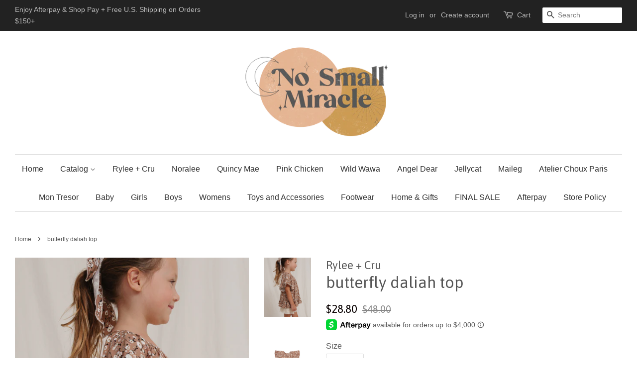

--- FILE ---
content_type: text/html; charset=utf-8
request_url: https://nosmallmiraclechildrensboutique.com/products/butterfly-daliah-top
body_size: 19663
content:
<!doctype html>
<!--[if lt IE 7]><html class="no-js lt-ie9 lt-ie8 lt-ie7" lang="en"> <![endif]-->
<!--[if IE 7]><html class="no-js lt-ie9 lt-ie8" lang="en"> <![endif]-->
<!--[if IE 8]><html class="no-js lt-ie9" lang="en"> <![endif]-->
<!--[if IE 9 ]><html class="ie9 no-js"> <![endif]-->
<!--[if (gt IE 9)|!(IE)]><!--> <html class="no-js"> <!--<![endif]-->
<head>

  <!-- Basic page needs ================================================== -->
  <meta charset="utf-8">
  <meta http-equiv="X-UA-Compatible" content="IE=edge,chrome=1">

  

  <!-- Title and description ================================================== -->
  <title>
  butterfly daliah top &ndash; no small miracle children&#39;s boutique
  </title>

  
  <meta name="description" content="butterfly daliah top 100% cotton crepe SALE ITEMS ARE FINAL SALE ">
  

  <!-- Social meta ================================================== -->
  

  <meta property="og:type" content="product">
  <meta property="og:title" content="butterfly daliah top">
  <meta property="og:url" content="https://nosmallmiraclechildrensboutique.com/products/butterfly-daliah-top">
  
  <meta property="og:image" content="http://nosmallmiraclechildrensboutique.com/cdn/shop/products/RCSS21_Web_76_62094e1f-8075-4b7d-860a-a93b058f57dd_grande.jpg?v=1623866949">
  <meta property="og:image:secure_url" content="https://nosmallmiraclechildrensboutique.com/cdn/shop/products/RCSS21_Web_76_62094e1f-8075-4b7d-860a-a93b058f57dd_grande.jpg?v=1623866949">
  
  <meta property="og:image" content="http://nosmallmiraclechildrensboutique.com/cdn/shop/products/RC227RT_TERRACOTTA_1_grande.jpg?v=1623179654">
  <meta property="og:image:secure_url" content="https://nosmallmiraclechildrensboutique.com/cdn/shop/products/RC227RT_TERRACOTTA_1_grande.jpg?v=1623179654">
  
  <meta property="og:image" content="http://nosmallmiraclechildrensboutique.com/cdn/shop/products/RCSS21_Web_77_06172301-40cb-4e58-bb27-66ccb3a0ad11_grande.jpg?v=1623866949">
  <meta property="og:image:secure_url" content="https://nosmallmiraclechildrensboutique.com/cdn/shop/products/RCSS21_Web_77_06172301-40cb-4e58-bb27-66ccb3a0ad11_grande.jpg?v=1623866949">
  
  <meta property="og:price:amount" content="28.80">
  <meta property="og:price:currency" content="USD">


  <meta property="og:description" content="butterfly daliah top 100% cotton crepe SALE ITEMS ARE FINAL SALE ">

<meta property="og:site_name" content="no small miracle children&#39;s boutique">


  <meta name="twitter:card" content="summary">



  <meta name="twitter:title" content="butterfly daliah top">
  <meta name="twitter:description" content="butterfly daliah top
100% cotton crepe
SALE ITEMS ARE FINAL SALE ">



  <!-- Helpers ================================================== -->
  <link rel="canonical" href="https://nosmallmiraclechildrensboutique.com/products/butterfly-daliah-top">
  <meta name="viewport" content="width=device-width,initial-scale=1">
  <meta name="theme-color" content="#080000">

  <!-- CSS ================================================== -->
  <link href="//nosmallmiraclechildrensboutique.com/cdn/shop/t/3/assets/timber.scss.css?v=16696472942528198721700530852" rel="stylesheet" type="text/css" media="all" />
  <link href="//nosmallmiraclechildrensboutique.com/cdn/shop/t/3/assets/theme.scss.css?v=182776245726114121931700530852" rel="stylesheet" type="text/css" media="all" />

  

  
    
    
    <link href="//fonts.googleapis.com/css?family=Asap:400" rel="stylesheet" type="text/css" media="all" />
  




  <script>
    window.theme = window.theme || {};

    var theme = {
      strings: {
        zoomClose: "Close (Esc)",
        zoomPrev: "Previous (Left arrow key)",
        zoomNext: "Next (Right arrow key)",
        addressError: "Error looking up that address",
        addressNoResults: "No results for that address",
        addressQueryLimit: "You have exceeded the Google API usage limit. Consider upgrading to a \u003ca href=\"https:\/\/developers.google.com\/maps\/premium\/usage-limits\"\u003ePremium Plan\u003c\/a\u003e.",
        authError: "There was a problem authenticating your Google Maps API Key."
      },
      settings: {
        // Adding some settings to allow the editor to update correctly when they are changed
        themeBgImage: false,
        customBgImage: '',
        enableWideLayout: true,
        typeAccentTransform: false,
        typeAccentSpacing: false,
        baseFontSize: '16px',
        headerBaseFontSize: '32px',
        accentFontSize: '16px'
      },
      variables: {
        mediaQueryMedium: 'screen and (max-width: 768px)',
        bpSmall: false
      },
      moneyFormat: "${{amount}}"
    }

    document.documentElement.className = document.documentElement.className.replace('no-js', 'supports-js');
  </script>

  <!-- Header hook for plugins ================================================== -->
  <script>window.performance && window.performance.mark && window.performance.mark('shopify.content_for_header.start');</script><meta id="shopify-digital-wallet" name="shopify-digital-wallet" content="/22364257/digital_wallets/dialog">
<meta name="shopify-checkout-api-token" content="f18ca73c7b0944bd9b6d5d05ba96d66e">
<meta id="in-context-paypal-metadata" data-shop-id="22364257" data-venmo-supported="true" data-environment="production" data-locale="en_US" data-paypal-v4="true" data-currency="USD">
<link rel="alternate" type="application/json+oembed" href="https://nosmallmiraclechildrensboutique.com/products/butterfly-daliah-top.oembed">
<script async="async" src="/checkouts/internal/preloads.js?locale=en-US"></script>
<link rel="preconnect" href="https://shop.app" crossorigin="anonymous">
<script async="async" src="https://shop.app/checkouts/internal/preloads.js?locale=en-US&shop_id=22364257" crossorigin="anonymous"></script>
<script id="apple-pay-shop-capabilities" type="application/json">{"shopId":22364257,"countryCode":"US","currencyCode":"USD","merchantCapabilities":["supports3DS"],"merchantId":"gid:\/\/shopify\/Shop\/22364257","merchantName":"no small miracle children's boutique","requiredBillingContactFields":["postalAddress","email","phone"],"requiredShippingContactFields":["postalAddress","email","phone"],"shippingType":"shipping","supportedNetworks":["visa","masterCard","amex","discover","elo","jcb"],"total":{"type":"pending","label":"no small miracle children's boutique","amount":"1.00"},"shopifyPaymentsEnabled":true,"supportsSubscriptions":true}</script>
<script id="shopify-features" type="application/json">{"accessToken":"f18ca73c7b0944bd9b6d5d05ba96d66e","betas":["rich-media-storefront-analytics"],"domain":"nosmallmiraclechildrensboutique.com","predictiveSearch":true,"shopId":22364257,"locale":"en"}</script>
<script>var Shopify = Shopify || {};
Shopify.shop = "no-small-miracle-childrens-boutique.myshopify.com";
Shopify.locale = "en";
Shopify.currency = {"active":"USD","rate":"1.0"};
Shopify.country = "US";
Shopify.theme = {"name":"minimal","id":198556235,"schema_name":"Minimal","schema_version":"3.5.1","theme_store_id":380,"role":"main"};
Shopify.theme.handle = "null";
Shopify.theme.style = {"id":null,"handle":null};
Shopify.cdnHost = "nosmallmiraclechildrensboutique.com/cdn";
Shopify.routes = Shopify.routes || {};
Shopify.routes.root = "/";</script>
<script type="module">!function(o){(o.Shopify=o.Shopify||{}).modules=!0}(window);</script>
<script>!function(o){function n(){var o=[];function n(){o.push(Array.prototype.slice.apply(arguments))}return n.q=o,n}var t=o.Shopify=o.Shopify||{};t.loadFeatures=n(),t.autoloadFeatures=n()}(window);</script>
<script>
  window.ShopifyPay = window.ShopifyPay || {};
  window.ShopifyPay.apiHost = "shop.app\/pay";
  window.ShopifyPay.redirectState = null;
</script>
<script id="shop-js-analytics" type="application/json">{"pageType":"product"}</script>
<script defer="defer" async type="module" src="//nosmallmiraclechildrensboutique.com/cdn/shopifycloud/shop-js/modules/v2/client.init-shop-cart-sync_BN7fPSNr.en.esm.js"></script>
<script defer="defer" async type="module" src="//nosmallmiraclechildrensboutique.com/cdn/shopifycloud/shop-js/modules/v2/chunk.common_Cbph3Kss.esm.js"></script>
<script defer="defer" async type="module" src="//nosmallmiraclechildrensboutique.com/cdn/shopifycloud/shop-js/modules/v2/chunk.modal_DKumMAJ1.esm.js"></script>
<script type="module">
  await import("//nosmallmiraclechildrensboutique.com/cdn/shopifycloud/shop-js/modules/v2/client.init-shop-cart-sync_BN7fPSNr.en.esm.js");
await import("//nosmallmiraclechildrensboutique.com/cdn/shopifycloud/shop-js/modules/v2/chunk.common_Cbph3Kss.esm.js");
await import("//nosmallmiraclechildrensboutique.com/cdn/shopifycloud/shop-js/modules/v2/chunk.modal_DKumMAJ1.esm.js");

  window.Shopify.SignInWithShop?.initShopCartSync?.({"fedCMEnabled":true,"windoidEnabled":true});

</script>
<script>
  window.Shopify = window.Shopify || {};
  if (!window.Shopify.featureAssets) window.Shopify.featureAssets = {};
  window.Shopify.featureAssets['shop-js'] = {"shop-cart-sync":["modules/v2/client.shop-cart-sync_CJVUk8Jm.en.esm.js","modules/v2/chunk.common_Cbph3Kss.esm.js","modules/v2/chunk.modal_DKumMAJ1.esm.js"],"init-fed-cm":["modules/v2/client.init-fed-cm_7Fvt41F4.en.esm.js","modules/v2/chunk.common_Cbph3Kss.esm.js","modules/v2/chunk.modal_DKumMAJ1.esm.js"],"init-shop-email-lookup-coordinator":["modules/v2/client.init-shop-email-lookup-coordinator_Cc088_bR.en.esm.js","modules/v2/chunk.common_Cbph3Kss.esm.js","modules/v2/chunk.modal_DKumMAJ1.esm.js"],"init-windoid":["modules/v2/client.init-windoid_hPopwJRj.en.esm.js","modules/v2/chunk.common_Cbph3Kss.esm.js","modules/v2/chunk.modal_DKumMAJ1.esm.js"],"shop-button":["modules/v2/client.shop-button_B0jaPSNF.en.esm.js","modules/v2/chunk.common_Cbph3Kss.esm.js","modules/v2/chunk.modal_DKumMAJ1.esm.js"],"shop-cash-offers":["modules/v2/client.shop-cash-offers_DPIskqss.en.esm.js","modules/v2/chunk.common_Cbph3Kss.esm.js","modules/v2/chunk.modal_DKumMAJ1.esm.js"],"shop-toast-manager":["modules/v2/client.shop-toast-manager_CK7RT69O.en.esm.js","modules/v2/chunk.common_Cbph3Kss.esm.js","modules/v2/chunk.modal_DKumMAJ1.esm.js"],"init-shop-cart-sync":["modules/v2/client.init-shop-cart-sync_BN7fPSNr.en.esm.js","modules/v2/chunk.common_Cbph3Kss.esm.js","modules/v2/chunk.modal_DKumMAJ1.esm.js"],"init-customer-accounts-sign-up":["modules/v2/client.init-customer-accounts-sign-up_CfPf4CXf.en.esm.js","modules/v2/client.shop-login-button_DeIztwXF.en.esm.js","modules/v2/chunk.common_Cbph3Kss.esm.js","modules/v2/chunk.modal_DKumMAJ1.esm.js"],"pay-button":["modules/v2/client.pay-button_CgIwFSYN.en.esm.js","modules/v2/chunk.common_Cbph3Kss.esm.js","modules/v2/chunk.modal_DKumMAJ1.esm.js"],"init-customer-accounts":["modules/v2/client.init-customer-accounts_DQ3x16JI.en.esm.js","modules/v2/client.shop-login-button_DeIztwXF.en.esm.js","modules/v2/chunk.common_Cbph3Kss.esm.js","modules/v2/chunk.modal_DKumMAJ1.esm.js"],"avatar":["modules/v2/client.avatar_BTnouDA3.en.esm.js"],"init-shop-for-new-customer-accounts":["modules/v2/client.init-shop-for-new-customer-accounts_CsZy_esa.en.esm.js","modules/v2/client.shop-login-button_DeIztwXF.en.esm.js","modules/v2/chunk.common_Cbph3Kss.esm.js","modules/v2/chunk.modal_DKumMAJ1.esm.js"],"shop-follow-button":["modules/v2/client.shop-follow-button_BRMJjgGd.en.esm.js","modules/v2/chunk.common_Cbph3Kss.esm.js","modules/v2/chunk.modal_DKumMAJ1.esm.js"],"checkout-modal":["modules/v2/client.checkout-modal_B9Drz_yf.en.esm.js","modules/v2/chunk.common_Cbph3Kss.esm.js","modules/v2/chunk.modal_DKumMAJ1.esm.js"],"shop-login-button":["modules/v2/client.shop-login-button_DeIztwXF.en.esm.js","modules/v2/chunk.common_Cbph3Kss.esm.js","modules/v2/chunk.modal_DKumMAJ1.esm.js"],"lead-capture":["modules/v2/client.lead-capture_DXYzFM3R.en.esm.js","modules/v2/chunk.common_Cbph3Kss.esm.js","modules/v2/chunk.modal_DKumMAJ1.esm.js"],"shop-login":["modules/v2/client.shop-login_CA5pJqmO.en.esm.js","modules/v2/chunk.common_Cbph3Kss.esm.js","modules/v2/chunk.modal_DKumMAJ1.esm.js"],"payment-terms":["modules/v2/client.payment-terms_BxzfvcZJ.en.esm.js","modules/v2/chunk.common_Cbph3Kss.esm.js","modules/v2/chunk.modal_DKumMAJ1.esm.js"]};
</script>
<script>(function() {
  var isLoaded = false;
  function asyncLoad() {
    if (isLoaded) return;
    isLoaded = true;
    var urls = ["https:\/\/instafeed.nfcube.com\/cdn\/bfc64a234aee1c86071b9a28a710f779.js?shop=no-small-miracle-childrens-boutique.myshopify.com","\/\/cdn.shopify.com\/s\/files\/1\/0257\/0108\/9360\/t\/85\/assets\/usf-license.js?shop=no-small-miracle-childrens-boutique.myshopify.com","https:\/\/omnisnippet1.com\/platforms\/shopify.js?source=scriptTag\u0026v=2025-05-15T12\u0026shop=no-small-miracle-childrens-boutique.myshopify.com"];
    for (var i = 0; i < urls.length; i++) {
      var s = document.createElement('script');
      s.type = 'text/javascript';
      s.async = true;
      s.src = urls[i];
      var x = document.getElementsByTagName('script')[0];
      x.parentNode.insertBefore(s, x);
    }
  };
  if(window.attachEvent) {
    window.attachEvent('onload', asyncLoad);
  } else {
    window.addEventListener('load', asyncLoad, false);
  }
})();</script>
<script id="__st">var __st={"a":22364257,"offset":-21600,"reqid":"abfad674-f7a8-4412-8173-e85924d7dd06-1769759701","pageurl":"nosmallmiraclechildrensboutique.com\/products\/butterfly-daliah-top","u":"01b8f92e1e68","p":"product","rtyp":"product","rid":6584195350609};</script>
<script>window.ShopifyPaypalV4VisibilityTracking = true;</script>
<script id="captcha-bootstrap">!function(){'use strict';const t='contact',e='account',n='new_comment',o=[[t,t],['blogs',n],['comments',n],[t,'customer']],c=[[e,'customer_login'],[e,'guest_login'],[e,'recover_customer_password'],[e,'create_customer']],r=t=>t.map((([t,e])=>`form[action*='/${t}']:not([data-nocaptcha='true']) input[name='form_type'][value='${e}']`)).join(','),a=t=>()=>t?[...document.querySelectorAll(t)].map((t=>t.form)):[];function s(){const t=[...o],e=r(t);return a(e)}const i='password',u='form_key',d=['recaptcha-v3-token','g-recaptcha-response','h-captcha-response',i],f=()=>{try{return window.sessionStorage}catch{return}},m='__shopify_v',_=t=>t.elements[u];function p(t,e,n=!1){try{const o=window.sessionStorage,c=JSON.parse(o.getItem(e)),{data:r}=function(t){const{data:e,action:n}=t;return t[m]||n?{data:e,action:n}:{data:t,action:n}}(c);for(const[e,n]of Object.entries(r))t.elements[e]&&(t.elements[e].value=n);n&&o.removeItem(e)}catch(o){console.error('form repopulation failed',{error:o})}}const l='form_type',E='cptcha';function T(t){t.dataset[E]=!0}const w=window,h=w.document,L='Shopify',v='ce_forms',y='captcha';let A=!1;((t,e)=>{const n=(g='f06e6c50-85a8-45c8-87d0-21a2b65856fe',I='https://cdn.shopify.com/shopifycloud/storefront-forms-hcaptcha/ce_storefront_forms_captcha_hcaptcha.v1.5.2.iife.js',D={infoText:'Protected by hCaptcha',privacyText:'Privacy',termsText:'Terms'},(t,e,n)=>{const o=w[L][v],c=o.bindForm;if(c)return c(t,g,e,D).then(n);var r;o.q.push([[t,g,e,D],n]),r=I,A||(h.body.append(Object.assign(h.createElement('script'),{id:'captcha-provider',async:!0,src:r})),A=!0)});var g,I,D;w[L]=w[L]||{},w[L][v]=w[L][v]||{},w[L][v].q=[],w[L][y]=w[L][y]||{},w[L][y].protect=function(t,e){n(t,void 0,e),T(t)},Object.freeze(w[L][y]),function(t,e,n,w,h,L){const[v,y,A,g]=function(t,e,n){const i=e?o:[],u=t?c:[],d=[...i,...u],f=r(d),m=r(i),_=r(d.filter((([t,e])=>n.includes(e))));return[a(f),a(m),a(_),s()]}(w,h,L),I=t=>{const e=t.target;return e instanceof HTMLFormElement?e:e&&e.form},D=t=>v().includes(t);t.addEventListener('submit',(t=>{const e=I(t);if(!e)return;const n=D(e)&&!e.dataset.hcaptchaBound&&!e.dataset.recaptchaBound,o=_(e),c=g().includes(e)&&(!o||!o.value);(n||c)&&t.preventDefault(),c&&!n&&(function(t){try{if(!f())return;!function(t){const e=f();if(!e)return;const n=_(t);if(!n)return;const o=n.value;o&&e.removeItem(o)}(t);const e=Array.from(Array(32),(()=>Math.random().toString(36)[2])).join('');!function(t,e){_(t)||t.append(Object.assign(document.createElement('input'),{type:'hidden',name:u})),t.elements[u].value=e}(t,e),function(t,e){const n=f();if(!n)return;const o=[...t.querySelectorAll(`input[type='${i}']`)].map((({name:t})=>t)),c=[...d,...o],r={};for(const[a,s]of new FormData(t).entries())c.includes(a)||(r[a]=s);n.setItem(e,JSON.stringify({[m]:1,action:t.action,data:r}))}(t,e)}catch(e){console.error('failed to persist form',e)}}(e),e.submit())}));const S=(t,e)=>{t&&!t.dataset[E]&&(n(t,e.some((e=>e===t))),T(t))};for(const o of['focusin','change'])t.addEventListener(o,(t=>{const e=I(t);D(e)&&S(e,y())}));const B=e.get('form_key'),M=e.get(l),P=B&&M;t.addEventListener('DOMContentLoaded',(()=>{const t=y();if(P)for(const e of t)e.elements[l].value===M&&p(e,B);[...new Set([...A(),...v().filter((t=>'true'===t.dataset.shopifyCaptcha))])].forEach((e=>S(e,t)))}))}(h,new URLSearchParams(w.location.search),n,t,e,['guest_login'])})(!0,!0)}();</script>
<script integrity="sha256-4kQ18oKyAcykRKYeNunJcIwy7WH5gtpwJnB7kiuLZ1E=" data-source-attribution="shopify.loadfeatures" defer="defer" src="//nosmallmiraclechildrensboutique.com/cdn/shopifycloud/storefront/assets/storefront/load_feature-a0a9edcb.js" crossorigin="anonymous"></script>
<script crossorigin="anonymous" defer="defer" src="//nosmallmiraclechildrensboutique.com/cdn/shopifycloud/storefront/assets/shopify_pay/storefront-65b4c6d7.js?v=20250812"></script>
<script data-source-attribution="shopify.dynamic_checkout.dynamic.init">var Shopify=Shopify||{};Shopify.PaymentButton=Shopify.PaymentButton||{isStorefrontPortableWallets:!0,init:function(){window.Shopify.PaymentButton.init=function(){};var t=document.createElement("script");t.src="https://nosmallmiraclechildrensboutique.com/cdn/shopifycloud/portable-wallets/latest/portable-wallets.en.js",t.type="module",document.head.appendChild(t)}};
</script>
<script data-source-attribution="shopify.dynamic_checkout.buyer_consent">
  function portableWalletsHideBuyerConsent(e){var t=document.getElementById("shopify-buyer-consent"),n=document.getElementById("shopify-subscription-policy-button");t&&n&&(t.classList.add("hidden"),t.setAttribute("aria-hidden","true"),n.removeEventListener("click",e))}function portableWalletsShowBuyerConsent(e){var t=document.getElementById("shopify-buyer-consent"),n=document.getElementById("shopify-subscription-policy-button");t&&n&&(t.classList.remove("hidden"),t.removeAttribute("aria-hidden"),n.addEventListener("click",e))}window.Shopify?.PaymentButton&&(window.Shopify.PaymentButton.hideBuyerConsent=portableWalletsHideBuyerConsent,window.Shopify.PaymentButton.showBuyerConsent=portableWalletsShowBuyerConsent);
</script>
<script data-source-attribution="shopify.dynamic_checkout.cart.bootstrap">document.addEventListener("DOMContentLoaded",(function(){function t(){return document.querySelector("shopify-accelerated-checkout-cart, shopify-accelerated-checkout")}if(t())Shopify.PaymentButton.init();else{new MutationObserver((function(e,n){t()&&(Shopify.PaymentButton.init(),n.disconnect())})).observe(document.body,{childList:!0,subtree:!0})}}));
</script>
<script id='scb4127' type='text/javascript' async='' src='https://nosmallmiraclechildrensboutique.com/cdn/shopifycloud/privacy-banner/storefront-banner.js'></script><link id="shopify-accelerated-checkout-styles" rel="stylesheet" media="screen" href="https://nosmallmiraclechildrensboutique.com/cdn/shopifycloud/portable-wallets/latest/accelerated-checkout-backwards-compat.css" crossorigin="anonymous">
<style id="shopify-accelerated-checkout-cart">
        #shopify-buyer-consent {
  margin-top: 1em;
  display: inline-block;
  width: 100%;
}

#shopify-buyer-consent.hidden {
  display: none;
}

#shopify-subscription-policy-button {
  background: none;
  border: none;
  padding: 0;
  text-decoration: underline;
  font-size: inherit;
  cursor: pointer;
}

#shopify-subscription-policy-button::before {
  box-shadow: none;
}

      </style>

<script>window.performance && window.performance.mark && window.performance.mark('shopify.content_for_header.end');</script>
<script>window._usfTheme={
    id:198556235,
    name:"Minimal",
    version:"3.5.1",
    vendor:"Shopify",
    applied:1,
    assetUrl:"//nosmallmiraclechildrensboutique.com/cdn/shop/t/3/assets/usf-boot.js?v=52350095424165662751682389764"
};
window._usfCustomerTags = null;
window._usfCollectionId = null;
window._usfCollectionDefaultSort = null;
window.usf = { settings: {"online":1,"version":"1.0.2.4112","shop":"no-small-miracle-childrens-boutique.myshopify.com","siteId":"426b8f76-ed7d-41ec-b9a8-57d5a0fd276b","resUrl":"//cdn.shopify.com/s/files/1/0257/0108/9360/t/85/assets/","analyticsApiUrl":"https://svc-1-analytics-usf.hotyon.com/set","searchSvcUrl":"https://svc-1-usf.hotyon.com/","enabledPlugins":["preview-usf","addtocart-usf"],"showGotoTop":1,"mobileBreakpoint":767,"decimals":2,"decimalDisplay":".","thousandSeparator":",","currency":"USD","priceLongFormat":"${0} USD","priceFormat":"${0}","plugins":{},"revision":26343449,"filters":{"horz":1},"instantSearch":{"online":1,"searchBoxSelector":"input[name=q]","numOfSuggestions":6,"numOfProductMatches":6,"numOfCollections":4,"numOfPages":4},"search":{"online":1,"sortFields":["r","title","-title","date","-date","price","-price","-discount"],"searchResultsUrl":"/pages/search-results","more":"more","itemsPerPage":28,"imageSizeType":"fixed","imageSize":"600,350","showSearchInputOnSearchPage":1,"showAltImage":1,"showVendor":1,"showSale":1,"showSoldOut":1,"canChangeUrl":1},"collections":{"online":1,"collectionsPageUrl":"/pages/collections"},"filterNavigation":{"showFilterArea":1,"showSingle":1,"showProductCount":1},"translation_en":{"search":"Search","latestSearches":"Latest searches","popularSearches":"Popular searches","viewAllResultsFor":"view all results for <span class=\"usf-highlight\">{0}</span>","viewAllResults":"view all results","noMatchesFoundFor":"No matches found for \"<b>{0}</b>\". Please try again with a different term.","productSearchResultWithTermSummary":"<b>{0}</b> results for '<b>{1}</b>'","productSearchResultSummary":"<b>{0}</b> products","productSearchNoResults":"<h2>No matching for '<b>{0}</b>'.</h2><p>But don't give up – check the filters, spelling or try less specific search terms.</p>","productSearchNoResultsEmptyTerm":"<h2>No results found.</h2><p>But don't give up – check the filters or try less specific terms.</p>","clearAll":"Clear all","clear":"Clear","clearAllFilters":"Clear all filters","clearFiltersBy":"Clear filters by {0}","filterBy":"Filter by {0}","sort":"Sort","sortBy_r":"Relevance","sortBy_title":"Title: A-Z","sortBy_-title":"Title: Z-A","sortBy_date":"Date: Old to New","sortBy_-date":"Date: New to Old","sortBy_price":"Price: Low to High","sortBy_-price":"Price: High to Low","sortBy_-discount":"Discount: High to Low","sortBy_bestselling":"Best selling","sortBy_-available":"Inventory: High to Low","sortBy_producttype":"Product Type: A-Z","sortBy_-producttype":"Product Type: Z-A","filters":"Filters","filterOptions":"Filter options","clearFilterOptions":"Clear all filter options","youHaveViewed":"You've viewed {0} of {1} products","loadMore":"Load more","loadPrev":"Load previous","productMatches":"Product matches","trending":"Trending","didYouMean":"Sorry, nothing found for '<b>{0}</b>'.<br>Did you mean '<b>{1}</b>'?","searchSuggestions":"Search suggestions","quantity":"Quantity","selectedVariantNotAvailable":"The selected variant is not available.","addToCart":"Add to cart","seeFullDetails":"See full details","chooseOptions":"Choose options","quickView":"Quick view","sale":"Sale","save":"Save","soldOut":"Sold out","viewItems":"View items","more":"More","all":"All","prevPage":"Previous page","gotoPage":"Go to page {0}","nextPage":"Next page","from":"From","collections":"Collections","pages":"Pages","sortBy_option:Color":"Color: A-Z","sortBy_-option:Color":"Color: Z-A","sortBy_option:fragrance":"fragrance: A-Z","sortBy_-option:fragrance":"fragrance: Z-A","sortBy_option:scent":"scent: A-Z","sortBy_-option:scent":"scent: Z-A","sortBy_option:shape":"shape: A-Z","sortBy_-option:shape":"shape: Z-A","sortBy_option:Size":"Size: A-Z","sortBy_-option:Size":"Size: Z-A","sortBy_option:Style":"Style: A-Z","sortBy_-option:Style":"Style: Z-A","sortBy_option:Title":"Title: A-Z","sortBy_-option:Title":"Title: Z-A"}} };</script>
<script src="//nosmallmiraclechildrensboutique.com/cdn/shop/t/3/assets/usf-boot.js?v=52350095424165662751682389764" async></script>


  

<!--[if lt IE 9]>
<script src="//cdnjs.cloudflare.com/ajax/libs/html5shiv/3.7.2/html5shiv.min.js" type="text/javascript"></script>
<link href="//nosmallmiraclechildrensboutique.com/cdn/shop/t/3/assets/respond-proxy.html" id="respond-proxy" rel="respond-proxy" />
<link href="//nosmallmiraclechildrensboutique.com/search?q=d3a9fd0e0275ad8cfa5cebf832490580" id="respond-redirect" rel="respond-redirect" />
<script src="//nosmallmiraclechildrensboutique.com/search?q=d3a9fd0e0275ad8cfa5cebf832490580" type="text/javascript"></script>
<![endif]-->


  <script src="//ajax.googleapis.com/ajax/libs/jquery/2.2.3/jquery.min.js" type="text/javascript"></script>

  <!--[if (gt IE 9)|!(IE)]><!--><script src="//nosmallmiraclechildrensboutique.com/cdn/shop/t/3/assets/lazysizes.min.js?v=177476512571513845041505587862" async="async"></script><!--<![endif]-->
  <!--[if lte IE 9]><script src="//nosmallmiraclechildrensboutique.com/cdn/shop/t/3/assets/lazysizes.min.js?v=177476512571513845041505587862"></script><![endif]-->

  
  

<link href="https://monorail-edge.shopifysvc.com" rel="dns-prefetch">
<script>(function(){if ("sendBeacon" in navigator && "performance" in window) {try {var session_token_from_headers = performance.getEntriesByType('navigation')[0].serverTiming.find(x => x.name == '_s').description;} catch {var session_token_from_headers = undefined;}var session_cookie_matches = document.cookie.match(/_shopify_s=([^;]*)/);var session_token_from_cookie = session_cookie_matches && session_cookie_matches.length === 2 ? session_cookie_matches[1] : "";var session_token = session_token_from_headers || session_token_from_cookie || "";function handle_abandonment_event(e) {var entries = performance.getEntries().filter(function(entry) {return /monorail-edge.shopifysvc.com/.test(entry.name);});if (!window.abandonment_tracked && entries.length === 0) {window.abandonment_tracked = true;var currentMs = Date.now();var navigation_start = performance.timing.navigationStart;var payload = {shop_id: 22364257,url: window.location.href,navigation_start,duration: currentMs - navigation_start,session_token,page_type: "product"};window.navigator.sendBeacon("https://monorail-edge.shopifysvc.com/v1/produce", JSON.stringify({schema_id: "online_store_buyer_site_abandonment/1.1",payload: payload,metadata: {event_created_at_ms: currentMs,event_sent_at_ms: currentMs}}));}}window.addEventListener('pagehide', handle_abandonment_event);}}());</script>
<script id="web-pixels-manager-setup">(function e(e,d,r,n,o){if(void 0===o&&(o={}),!Boolean(null===(a=null===(i=window.Shopify)||void 0===i?void 0:i.analytics)||void 0===a?void 0:a.replayQueue)){var i,a;window.Shopify=window.Shopify||{};var t=window.Shopify;t.analytics=t.analytics||{};var s=t.analytics;s.replayQueue=[],s.publish=function(e,d,r){return s.replayQueue.push([e,d,r]),!0};try{self.performance.mark("wpm:start")}catch(e){}var l=function(){var e={modern:/Edge?\/(1{2}[4-9]|1[2-9]\d|[2-9]\d{2}|\d{4,})\.\d+(\.\d+|)|Firefox\/(1{2}[4-9]|1[2-9]\d|[2-9]\d{2}|\d{4,})\.\d+(\.\d+|)|Chrom(ium|e)\/(9{2}|\d{3,})\.\d+(\.\d+|)|(Maci|X1{2}).+ Version\/(15\.\d+|(1[6-9]|[2-9]\d|\d{3,})\.\d+)([,.]\d+|)( \(\w+\)|)( Mobile\/\w+|) Safari\/|Chrome.+OPR\/(9{2}|\d{3,})\.\d+\.\d+|(CPU[ +]OS|iPhone[ +]OS|CPU[ +]iPhone|CPU IPhone OS|CPU iPad OS)[ +]+(15[._]\d+|(1[6-9]|[2-9]\d|\d{3,})[._]\d+)([._]\d+|)|Android:?[ /-](13[3-9]|1[4-9]\d|[2-9]\d{2}|\d{4,})(\.\d+|)(\.\d+|)|Android.+Firefox\/(13[5-9]|1[4-9]\d|[2-9]\d{2}|\d{4,})\.\d+(\.\d+|)|Android.+Chrom(ium|e)\/(13[3-9]|1[4-9]\d|[2-9]\d{2}|\d{4,})\.\d+(\.\d+|)|SamsungBrowser\/([2-9]\d|\d{3,})\.\d+/,legacy:/Edge?\/(1[6-9]|[2-9]\d|\d{3,})\.\d+(\.\d+|)|Firefox\/(5[4-9]|[6-9]\d|\d{3,})\.\d+(\.\d+|)|Chrom(ium|e)\/(5[1-9]|[6-9]\d|\d{3,})\.\d+(\.\d+|)([\d.]+$|.*Safari\/(?![\d.]+ Edge\/[\d.]+$))|(Maci|X1{2}).+ Version\/(10\.\d+|(1[1-9]|[2-9]\d|\d{3,})\.\d+)([,.]\d+|)( \(\w+\)|)( Mobile\/\w+|) Safari\/|Chrome.+OPR\/(3[89]|[4-9]\d|\d{3,})\.\d+\.\d+|(CPU[ +]OS|iPhone[ +]OS|CPU[ +]iPhone|CPU IPhone OS|CPU iPad OS)[ +]+(10[._]\d+|(1[1-9]|[2-9]\d|\d{3,})[._]\d+)([._]\d+|)|Android:?[ /-](13[3-9]|1[4-9]\d|[2-9]\d{2}|\d{4,})(\.\d+|)(\.\d+|)|Mobile Safari.+OPR\/([89]\d|\d{3,})\.\d+\.\d+|Android.+Firefox\/(13[5-9]|1[4-9]\d|[2-9]\d{2}|\d{4,})\.\d+(\.\d+|)|Android.+Chrom(ium|e)\/(13[3-9]|1[4-9]\d|[2-9]\d{2}|\d{4,})\.\d+(\.\d+|)|Android.+(UC? ?Browser|UCWEB|U3)[ /]?(15\.([5-9]|\d{2,})|(1[6-9]|[2-9]\d|\d{3,})\.\d+)\.\d+|SamsungBrowser\/(5\.\d+|([6-9]|\d{2,})\.\d+)|Android.+MQ{2}Browser\/(14(\.(9|\d{2,})|)|(1[5-9]|[2-9]\d|\d{3,})(\.\d+|))(\.\d+|)|K[Aa][Ii]OS\/(3\.\d+|([4-9]|\d{2,})\.\d+)(\.\d+|)/},d=e.modern,r=e.legacy,n=navigator.userAgent;return n.match(d)?"modern":n.match(r)?"legacy":"unknown"}(),u="modern"===l?"modern":"legacy",c=(null!=n?n:{modern:"",legacy:""})[u],f=function(e){return[e.baseUrl,"/wpm","/b",e.hashVersion,"modern"===e.buildTarget?"m":"l",".js"].join("")}({baseUrl:d,hashVersion:r,buildTarget:u}),m=function(e){var d=e.version,r=e.bundleTarget,n=e.surface,o=e.pageUrl,i=e.monorailEndpoint;return{emit:function(e){var a=e.status,t=e.errorMsg,s=(new Date).getTime(),l=JSON.stringify({metadata:{event_sent_at_ms:s},events:[{schema_id:"web_pixels_manager_load/3.1",payload:{version:d,bundle_target:r,page_url:o,status:a,surface:n,error_msg:t},metadata:{event_created_at_ms:s}}]});if(!i)return console&&console.warn&&console.warn("[Web Pixels Manager] No Monorail endpoint provided, skipping logging."),!1;try{return self.navigator.sendBeacon.bind(self.navigator)(i,l)}catch(e){}var u=new XMLHttpRequest;try{return u.open("POST",i,!0),u.setRequestHeader("Content-Type","text/plain"),u.send(l),!0}catch(e){return console&&console.warn&&console.warn("[Web Pixels Manager] Got an unhandled error while logging to Monorail."),!1}}}}({version:r,bundleTarget:l,surface:e.surface,pageUrl:self.location.href,monorailEndpoint:e.monorailEndpoint});try{o.browserTarget=l,function(e){var d=e.src,r=e.async,n=void 0===r||r,o=e.onload,i=e.onerror,a=e.sri,t=e.scriptDataAttributes,s=void 0===t?{}:t,l=document.createElement("script"),u=document.querySelector("head"),c=document.querySelector("body");if(l.async=n,l.src=d,a&&(l.integrity=a,l.crossOrigin="anonymous"),s)for(var f in s)if(Object.prototype.hasOwnProperty.call(s,f))try{l.dataset[f]=s[f]}catch(e){}if(o&&l.addEventListener("load",o),i&&l.addEventListener("error",i),u)u.appendChild(l);else{if(!c)throw new Error("Did not find a head or body element to append the script");c.appendChild(l)}}({src:f,async:!0,onload:function(){if(!function(){var e,d;return Boolean(null===(d=null===(e=window.Shopify)||void 0===e?void 0:e.analytics)||void 0===d?void 0:d.initialized)}()){var d=window.webPixelsManager.init(e)||void 0;if(d){var r=window.Shopify.analytics;r.replayQueue.forEach((function(e){var r=e[0],n=e[1],o=e[2];d.publishCustomEvent(r,n,o)})),r.replayQueue=[],r.publish=d.publishCustomEvent,r.visitor=d.visitor,r.initialized=!0}}},onerror:function(){return m.emit({status:"failed",errorMsg:"".concat(f," has failed to load")})},sri:function(e){var d=/^sha384-[A-Za-z0-9+/=]+$/;return"string"==typeof e&&d.test(e)}(c)?c:"",scriptDataAttributes:o}),m.emit({status:"loading"})}catch(e){m.emit({status:"failed",errorMsg:(null==e?void 0:e.message)||"Unknown error"})}}})({shopId: 22364257,storefrontBaseUrl: "https://nosmallmiraclechildrensboutique.com",extensionsBaseUrl: "https://extensions.shopifycdn.com/cdn/shopifycloud/web-pixels-manager",monorailEndpoint: "https://monorail-edge.shopifysvc.com/unstable/produce_batch",surface: "storefront-renderer",enabledBetaFlags: ["2dca8a86"],webPixelsConfigList: [{"id":"478249273","configuration":"{\"apiURL\":\"https:\/\/api.omnisend.com\",\"appURL\":\"https:\/\/app.omnisend.com\",\"brandID\":\"59cd6d88597ed71dca0eb893\",\"trackingURL\":\"https:\/\/wt.omnisendlink.com\"}","eventPayloadVersion":"v1","runtimeContext":"STRICT","scriptVersion":"aa9feb15e63a302383aa48b053211bbb","type":"APP","apiClientId":186001,"privacyPurposes":["ANALYTICS","MARKETING","SALE_OF_DATA"],"dataSharingAdjustments":{"protectedCustomerApprovalScopes":["read_customer_address","read_customer_email","read_customer_name","read_customer_personal_data","read_customer_phone"]}},{"id":"shopify-app-pixel","configuration":"{}","eventPayloadVersion":"v1","runtimeContext":"STRICT","scriptVersion":"0450","apiClientId":"shopify-pixel","type":"APP","privacyPurposes":["ANALYTICS","MARKETING"]},{"id":"shopify-custom-pixel","eventPayloadVersion":"v1","runtimeContext":"LAX","scriptVersion":"0450","apiClientId":"shopify-pixel","type":"CUSTOM","privacyPurposes":["ANALYTICS","MARKETING"]}],isMerchantRequest: false,initData: {"shop":{"name":"no small miracle children's boutique","paymentSettings":{"currencyCode":"USD"},"myshopifyDomain":"no-small-miracle-childrens-boutique.myshopify.com","countryCode":"US","storefrontUrl":"https:\/\/nosmallmiraclechildrensboutique.com"},"customer":null,"cart":null,"checkout":null,"productVariants":[{"price":{"amount":28.8,"currencyCode":"USD"},"product":{"title":"butterfly daliah top","vendor":"Rylee + Cru","id":"6584195350609","untranslatedTitle":"butterfly daliah top","url":"\/products\/butterfly-daliah-top","type":"top"},"id":"39384164335697","image":{"src":"\/\/nosmallmiraclechildrensboutique.com\/cdn\/shop\/products\/RCSS21_Web_77_06172301-40cb-4e58-bb27-66ccb3a0ad11.jpg?v=1623866949"},"sku":"","title":"3-6M","untranslatedTitle":"3-6M"}],"purchasingCompany":null},},"https://nosmallmiraclechildrensboutique.com/cdn","1d2a099fw23dfb22ep557258f5m7a2edbae",{"modern":"","legacy":""},{"shopId":"22364257","storefrontBaseUrl":"https:\/\/nosmallmiraclechildrensboutique.com","extensionBaseUrl":"https:\/\/extensions.shopifycdn.com\/cdn\/shopifycloud\/web-pixels-manager","surface":"storefront-renderer","enabledBetaFlags":"[\"2dca8a86\"]","isMerchantRequest":"false","hashVersion":"1d2a099fw23dfb22ep557258f5m7a2edbae","publish":"custom","events":"[[\"page_viewed\",{}],[\"product_viewed\",{\"productVariant\":{\"price\":{\"amount\":28.8,\"currencyCode\":\"USD\"},\"product\":{\"title\":\"butterfly daliah top\",\"vendor\":\"Rylee + Cru\",\"id\":\"6584195350609\",\"untranslatedTitle\":\"butterfly daliah top\",\"url\":\"\/products\/butterfly-daliah-top\",\"type\":\"top\"},\"id\":\"39384164335697\",\"image\":{\"src\":\"\/\/nosmallmiraclechildrensboutique.com\/cdn\/shop\/products\/RCSS21_Web_77_06172301-40cb-4e58-bb27-66ccb3a0ad11.jpg?v=1623866949\"},\"sku\":\"\",\"title\":\"3-6M\",\"untranslatedTitle\":\"3-6M\"}}]]"});</script><script>
  window.ShopifyAnalytics = window.ShopifyAnalytics || {};
  window.ShopifyAnalytics.meta = window.ShopifyAnalytics.meta || {};
  window.ShopifyAnalytics.meta.currency = 'USD';
  var meta = {"product":{"id":6584195350609,"gid":"gid:\/\/shopify\/Product\/6584195350609","vendor":"Rylee + Cru","type":"top","handle":"butterfly-daliah-top","variants":[{"id":39384164335697,"price":2880,"name":"butterfly daliah top - 3-6M","public_title":"3-6M","sku":""}],"remote":false},"page":{"pageType":"product","resourceType":"product","resourceId":6584195350609,"requestId":"abfad674-f7a8-4412-8173-e85924d7dd06-1769759701"}};
  for (var attr in meta) {
    window.ShopifyAnalytics.meta[attr] = meta[attr];
  }
</script>
<script class="analytics">
  (function () {
    var customDocumentWrite = function(content) {
      var jquery = null;

      if (window.jQuery) {
        jquery = window.jQuery;
      } else if (window.Checkout && window.Checkout.$) {
        jquery = window.Checkout.$;
      }

      if (jquery) {
        jquery('body').append(content);
      }
    };

    var hasLoggedConversion = function(token) {
      if (token) {
        return document.cookie.indexOf('loggedConversion=' + token) !== -1;
      }
      return false;
    }

    var setCookieIfConversion = function(token) {
      if (token) {
        var twoMonthsFromNow = new Date(Date.now());
        twoMonthsFromNow.setMonth(twoMonthsFromNow.getMonth() + 2);

        document.cookie = 'loggedConversion=' + token + '; expires=' + twoMonthsFromNow;
      }
    }

    var trekkie = window.ShopifyAnalytics.lib = window.trekkie = window.trekkie || [];
    if (trekkie.integrations) {
      return;
    }
    trekkie.methods = [
      'identify',
      'page',
      'ready',
      'track',
      'trackForm',
      'trackLink'
    ];
    trekkie.factory = function(method) {
      return function() {
        var args = Array.prototype.slice.call(arguments);
        args.unshift(method);
        trekkie.push(args);
        return trekkie;
      };
    };
    for (var i = 0; i < trekkie.methods.length; i++) {
      var key = trekkie.methods[i];
      trekkie[key] = trekkie.factory(key);
    }
    trekkie.load = function(config) {
      trekkie.config = config || {};
      trekkie.config.initialDocumentCookie = document.cookie;
      var first = document.getElementsByTagName('script')[0];
      var script = document.createElement('script');
      script.type = 'text/javascript';
      script.onerror = function(e) {
        var scriptFallback = document.createElement('script');
        scriptFallback.type = 'text/javascript';
        scriptFallback.onerror = function(error) {
                var Monorail = {
      produce: function produce(monorailDomain, schemaId, payload) {
        var currentMs = new Date().getTime();
        var event = {
          schema_id: schemaId,
          payload: payload,
          metadata: {
            event_created_at_ms: currentMs,
            event_sent_at_ms: currentMs
          }
        };
        return Monorail.sendRequest("https://" + monorailDomain + "/v1/produce", JSON.stringify(event));
      },
      sendRequest: function sendRequest(endpointUrl, payload) {
        // Try the sendBeacon API
        if (window && window.navigator && typeof window.navigator.sendBeacon === 'function' && typeof window.Blob === 'function' && !Monorail.isIos12()) {
          var blobData = new window.Blob([payload], {
            type: 'text/plain'
          });

          if (window.navigator.sendBeacon(endpointUrl, blobData)) {
            return true;
          } // sendBeacon was not successful

        } // XHR beacon

        var xhr = new XMLHttpRequest();

        try {
          xhr.open('POST', endpointUrl);
          xhr.setRequestHeader('Content-Type', 'text/plain');
          xhr.send(payload);
        } catch (e) {
          console.log(e);
        }

        return false;
      },
      isIos12: function isIos12() {
        return window.navigator.userAgent.lastIndexOf('iPhone; CPU iPhone OS 12_') !== -1 || window.navigator.userAgent.lastIndexOf('iPad; CPU OS 12_') !== -1;
      }
    };
    Monorail.produce('monorail-edge.shopifysvc.com',
      'trekkie_storefront_load_errors/1.1',
      {shop_id: 22364257,
      theme_id: 198556235,
      app_name: "storefront",
      context_url: window.location.href,
      source_url: "//nosmallmiraclechildrensboutique.com/cdn/s/trekkie.storefront.c59ea00e0474b293ae6629561379568a2d7c4bba.min.js"});

        };
        scriptFallback.async = true;
        scriptFallback.src = '//nosmallmiraclechildrensboutique.com/cdn/s/trekkie.storefront.c59ea00e0474b293ae6629561379568a2d7c4bba.min.js';
        first.parentNode.insertBefore(scriptFallback, first);
      };
      script.async = true;
      script.src = '//nosmallmiraclechildrensboutique.com/cdn/s/trekkie.storefront.c59ea00e0474b293ae6629561379568a2d7c4bba.min.js';
      first.parentNode.insertBefore(script, first);
    };
    trekkie.load(
      {"Trekkie":{"appName":"storefront","development":false,"defaultAttributes":{"shopId":22364257,"isMerchantRequest":null,"themeId":198556235,"themeCityHash":"14158379081826518815","contentLanguage":"en","currency":"USD","eventMetadataId":"1ef65056-e78a-4def-ac39-341d11b5ca25"},"isServerSideCookieWritingEnabled":true,"monorailRegion":"shop_domain","enabledBetaFlags":["65f19447","b5387b81"]},"Session Attribution":{},"S2S":{"facebookCapiEnabled":false,"source":"trekkie-storefront-renderer","apiClientId":580111}}
    );

    var loaded = false;
    trekkie.ready(function() {
      if (loaded) return;
      loaded = true;

      window.ShopifyAnalytics.lib = window.trekkie;

      var originalDocumentWrite = document.write;
      document.write = customDocumentWrite;
      try { window.ShopifyAnalytics.merchantGoogleAnalytics.call(this); } catch(error) {};
      document.write = originalDocumentWrite;

      window.ShopifyAnalytics.lib.page(null,{"pageType":"product","resourceType":"product","resourceId":6584195350609,"requestId":"abfad674-f7a8-4412-8173-e85924d7dd06-1769759701","shopifyEmitted":true});

      var match = window.location.pathname.match(/checkouts\/(.+)\/(thank_you|post_purchase)/)
      var token = match? match[1]: undefined;
      if (!hasLoggedConversion(token)) {
        setCookieIfConversion(token);
        window.ShopifyAnalytics.lib.track("Viewed Product",{"currency":"USD","variantId":39384164335697,"productId":6584195350609,"productGid":"gid:\/\/shopify\/Product\/6584195350609","name":"butterfly daliah top - 3-6M","price":"28.80","sku":"","brand":"Rylee + Cru","variant":"3-6M","category":"top","nonInteraction":true,"remote":false},undefined,undefined,{"shopifyEmitted":true});
      window.ShopifyAnalytics.lib.track("monorail:\/\/trekkie_storefront_viewed_product\/1.1",{"currency":"USD","variantId":39384164335697,"productId":6584195350609,"productGid":"gid:\/\/shopify\/Product\/6584195350609","name":"butterfly daliah top - 3-6M","price":"28.80","sku":"","brand":"Rylee + Cru","variant":"3-6M","category":"top","nonInteraction":true,"remote":false,"referer":"https:\/\/nosmallmiraclechildrensboutique.com\/products\/butterfly-daliah-top"});
      }
    });


        var eventsListenerScript = document.createElement('script');
        eventsListenerScript.async = true;
        eventsListenerScript.src = "//nosmallmiraclechildrensboutique.com/cdn/shopifycloud/storefront/assets/shop_events_listener-3da45d37.js";
        document.getElementsByTagName('head')[0].appendChild(eventsListenerScript);

})();</script>
<script
  defer
  src="https://nosmallmiraclechildrensboutique.com/cdn/shopifycloud/perf-kit/shopify-perf-kit-3.1.0.min.js"
  data-application="storefront-renderer"
  data-shop-id="22364257"
  data-render-region="gcp-us-central1"
  data-page-type="product"
  data-theme-instance-id="198556235"
  data-theme-name="Minimal"
  data-theme-version="3.5.1"
  data-monorail-region="shop_domain"
  data-resource-timing-sampling-rate="10"
  data-shs="true"
  data-shs-beacon="true"
  data-shs-export-with-fetch="true"
  data-shs-logs-sample-rate="1"
  data-shs-beacon-endpoint="https://nosmallmiraclechildrensboutique.com/api/collect"
></script>
</head>

<body id="butterfly-daliah-top" class="template-product" >

  <div id="shopify-section-header" class="shopify-section"><style>
  .logo__image-wrapper {
    max-width: 300px;
  }
  /*================= If logo is above navigation ================== */
  
    .site-nav {
      
        border-top: 1px solid #dddddd;
        border-bottom: 1px solid #dddddd;
      
      margin-top: 30px;
    }

    
      .logo__image-wrapper {
        margin: 0 auto;
      }
    
  

  /*============ If logo is on the same line as navigation ============ */
  


  
</style>

<div data-section-id="header" data-section-type="header-section">
  <div class="header-bar">
    <div class="wrapper medium-down--hide">
      <div class="post-large--display-table">

        
          <div class="header-bar__left post-large--display-table-cell">

            

            

            
              <div class="header-bar__module header-bar__message">
                
                  Enjoy Afterpay &amp; Shop Pay + Free U.S. Shipping on Orders $150+
                
              </div>
            

          </div>
        

        <div class="header-bar__right post-large--display-table-cell">

          
            <ul class="header-bar__module header-bar__module--list">
              
                <li>
                  <a href="/account/login" id="customer_login_link">Log in</a>
                </li>
                <li>or</li>
                <li>
                  <a href="/account/register" id="customer_register_link">Create account</a>
                </li>
              
            </ul>
          

          <div class="header-bar__module">
            <span class="header-bar__sep" aria-hidden="true"></span>
            <a href="/cart" class="cart-page-link">
              <span class="icon icon-cart header-bar__cart-icon" aria-hidden="true"></span>
            </a>
          </div>

          <div class="header-bar__module">
            <a href="/cart" class="cart-page-link">
              Cart
              <span class="cart-count header-bar__cart-count hidden-count">0</span>
            </a>
          </div>

          
            
              <div class="header-bar__module header-bar__search">
                


  <form action="/search" method="get" class="header-bar__search-form clearfix" role="search">
    
    <button type="submit" class="btn icon-fallback-text header-bar__search-submit">
      <span class="icon icon-search" aria-hidden="true"></span>
      <span class="fallback-text">Search</span>
    </button>
    <input type="search" name="q" value="" aria-label="Search" class="header-bar__search-input" placeholder="Search">
  </form>


              </div>
            
          

        </div>
      </div>
    </div>

    <div class="wrapper post-large--hide announcement-bar--mobile">
      
        
          <span>Enjoy Afterpay &amp; Shop Pay + Free U.S. Shipping on Orders $150+</span>
        
      
    </div>

    <div class="wrapper post-large--hide">
      
        <button type="button" class="mobile-nav-trigger" id="MobileNavTrigger" data-menu-state="close">
          <span class="icon icon-hamburger" aria-hidden="true"></span>
          Menu
        </button>
      
      <a href="/cart" class="cart-page-link mobile-cart-page-link">
        <span class="icon icon-cart header-bar__cart-icon" aria-hidden="true"></span>
        Cart <span class="cart-count hidden-count">0</span>
      </a>
    </div>
    <ul id="MobileNav" class="mobile-nav post-large--hide">
  
  
  
  <li class="mobile-nav__link" aria-haspopup="true">
    
      <a href="/" class="mobile-nav">
        Home
      </a>
    
  </li>
  
  
  <li class="mobile-nav__link" aria-haspopup="true">
    
      <a href="/collections/all" class="mobile-nav__sublist-trigger">
        Catalog 
        <span class="icon-fallback-text mobile-nav__sublist-expand">
  <span class="icon icon-plus" aria-hidden="true"></span>
  <span class="fallback-text">+</span>
</span>
<span class="icon-fallback-text mobile-nav__sublist-contract">
  <span class="icon icon-minus" aria-hidden="true"></span>
  <span class="fallback-text">-</span>
</span>

      </a>
      <ul class="mobile-nav__sublist">  
        
          <li class="mobile-nav__sublist-link">
            <a href="/collections/rylee-cru">Rylee + Cru</a>
          </li>
        
          <li class="mobile-nav__sublist-link">
            <a href="/collections/quincy-mae">Quincy Mae</a>
          </li>
        
          <li class="mobile-nav__sublist-link">
            <a href="/collections/dot">Noralee</a>
          </li>
        
          <li class="mobile-nav__sublist-link">
            <a href="/collections/wild-wawa">Wild Wawa</a>
          </li>
        
          <li class="mobile-nav__sublist-link">
            <a href="/collections/konges-slojd">konges slojd</a>
          </li>
        
          <li class="mobile-nav__sublist-link">
            <a href="/collections/pink-chicken">Pink Chicken </a>
          </li>
        
          <li class="mobile-nav__sublist-link">
            <a href="/collections/maileg">maileg </a>
          </li>
        
          <li class="mobile-nav__sublist-link">
            <a href="/collections/jellycat">jellycat</a>
          </li>
        
          <li class="mobile-nav__sublist-link">
            <a href="/collections/mon-ami">Mon Ami Designs </a>
          </li>
        
          <li class="mobile-nav__sublist-link">
            <a href="/collections/super-smalls">Super Smalls</a>
          </li>
        
          <li class="mobile-nav__sublist-link">
            <a href="/collections/feltman-brothers">Feltman Brothers</a>
          </li>
        
          <li class="mobile-nav__sublist-link">
            <a href="/collections/mon-tresor">Mon Tresor</a>
          </li>
        
          <li class="mobile-nav__sublist-link">
            <a href="/collections/atelier-choux-paris">Atelier Choux Paris</a>
          </li>
        
          <li class="mobile-nav__sublist-link">
            <a href="/collections/mebie-baby">Mebie Baby</a>
          </li>
        
          <li class="mobile-nav__sublist-link">
            <a href="/collections/elegant-baby">Elegant Baby</a>
          </li>
        
          <li class="mobile-nav__sublist-link">
            <a href="/collections/grech-co">grech & co </a>
          </li>
        
          <li class="mobile-nav__sublist-link">
            <a href="/collections/josie-joans">Josie Joan's</a>
          </li>
        
          <li class="mobile-nav__sublist-link">
            <a href="/collections/three-hearts">three hearts</a>
          </li>
        
          <li class="mobile-nav__sublist-link">
            <a href="/collections/bibs-pacifiers">mushie</a>
          </li>
        
          <li class="mobile-nav__sublist-link">
            <a href="/collections/olli-ella">Olli Ella</a>
          </li>
        
          <li class="mobile-nav__sublist-link">
            <a href="/collections/cuddle-and-kind">cuddle and kind </a>
          </li>
        
          <li class="mobile-nav__sublist-link">
            <a href="/collections/poppy-toys">Poppie Toys </a>
          </li>
        
          <li class="mobile-nav__sublist-link">
            <a href="/collections/minikane">Minikane </a>
          </li>
        
          <li class="mobile-nav__sublist-link">
            <a href="/collections/meri-meri">Meri Meri </a>
          </li>
        
          <li class="mobile-nav__sublist-link">
            <a href="/collections/jack-rabbit">Jack Rabbit</a>
          </li>
        
          <li class="mobile-nav__sublist-link">
            <a href="/collections/sun-jellies">Sun Jellies </a>
          </li>
        
          <li class="mobile-nav__sublist-link">
            <a href="/collections/slumberkins">Slumberkins</a>
          </li>
        
          <li class="mobile-nav__sublist-link">
            <a href="/collections/glitterville">Glitterville</a>
          </li>
        
          <li class="mobile-nav__sublist-link">
            <a href="/collections/rifle-paper-co">Rifle Paper Co. </a>
          </li>
        
          <li class="mobile-nav__sublist-link">
            <a href="/collections/musee">Musee</a>
          </li>
        
          <li class="mobile-nav__sublist-link">
            <a href="/collections/tocca">Tocca</a>
          </li>
        
          <li class="mobile-nav__sublist-link">
            <a href="/collections/voluspa-candles">Voluspa Candles </a>
          </li>
        
          <li class="mobile-nav__sublist-link">
            <a href="/collections/spongelle">spongelle </a>
          </li>
        
          <li class="mobile-nav__sublist-link">
            <a href="/collections/sale">SALE </a>
          </li>
        
      </ul>
    
  </li>
  
  
  <li class="mobile-nav__link" aria-haspopup="true">
    
      <a href="/collections/rylee-cru" class="mobile-nav">
        Rylee + Cru
      </a>
    
  </li>
  
  
  <li class="mobile-nav__link" aria-haspopup="true">
    
      <a href="/collections/dot" class="mobile-nav">
        Noralee
      </a>
    
  </li>
  
  
  <li class="mobile-nav__link" aria-haspopup="true">
    
      <a href="/collections/quincy-mae" class="mobile-nav">
        Quincy Mae
      </a>
    
  </li>
  
  
  <li class="mobile-nav__link" aria-haspopup="true">
    
      <a href="/collections/pink-chicken" class="mobile-nav">
        Pink Chicken
      </a>
    
  </li>
  
  
  <li class="mobile-nav__link" aria-haspopup="true">
    
      <a href="/collections/wild-wawa" class="mobile-nav">
        Wild Wawa
      </a>
    
  </li>
  
  
  <li class="mobile-nav__link" aria-haspopup="true">
    
      <a href="/collections/angel-dear" class="mobile-nav">
        Angel Dear
      </a>
    
  </li>
  
  
  <li class="mobile-nav__link" aria-haspopup="true">
    
      <a href="/collections/jellycat" class="mobile-nav">
        Jellycat
      </a>
    
  </li>
  
  
  <li class="mobile-nav__link" aria-haspopup="true">
    
      <a href="/collections/maileg" class="mobile-nav">
        Maileg
      </a>
    
  </li>
  
  
  <li class="mobile-nav__link" aria-haspopup="true">
    
      <a href="/collections/atelier-choux-paris" class="mobile-nav">
        Atelier Choux Paris
      </a>
    
  </li>
  
  
  <li class="mobile-nav__link" aria-haspopup="true">
    
      <a href="/collections/mon-tresor" class="mobile-nav">
        Mon Tresor
      </a>
    
  </li>
  
  
  <li class="mobile-nav__link" aria-haspopup="true">
    
      <a href="/collections/layette" class="mobile-nav">
        Baby
      </a>
    
  </li>
  
  
  <li class="mobile-nav__link" aria-haspopup="true">
    
      <a href="/collections/girls" class="mobile-nav">
        Girls 
      </a>
    
  </li>
  
  
  <li class="mobile-nav__link" aria-haspopup="true">
    
      <a href="/collections/boys" class="mobile-nav">
        Boys 
      </a>
    
  </li>
  
  
  <li class="mobile-nav__link" aria-haspopup="true">
    
      <a href="/collections/womens" class="mobile-nav">
        Womens
      </a>
    
  </li>
  
  
  <li class="mobile-nav__link" aria-haspopup="true">
    
      <a href="/collections/toys-and-accessories" class="mobile-nav">
        Toys and Accessories 
      </a>
    
  </li>
  
  
  <li class="mobile-nav__link" aria-haspopup="true">
    
      <a href="/collections/footwear" class="mobile-nav">
        Footwear
      </a>
    
  </li>
  
  
  <li class="mobile-nav__link" aria-haspopup="true">
    
      <a href="/collections/home-gifts" class="mobile-nav">
        Home & Gifts 
      </a>
    
  </li>
  
  
  <li class="mobile-nav__link" aria-haspopup="true">
    
      <a href="/collections/sale" class="mobile-nav">
        FINAL SALE 
      </a>
    
  </li>
  
  
  <li class="mobile-nav__link" aria-haspopup="true">
    
      <a href="/pages/afterpay" class="mobile-nav">
        Afterpay 
      </a>
    
  </li>
  
  
  <li class="mobile-nav__link" aria-haspopup="true">
    
      <a href="/pages/store-policy" class="mobile-nav">
        Store Policy 
      </a>
    
  </li>
  

  
    
      <li class="mobile-nav__link">
        <a href="/account/login" id="customer_login_link">Log in</a>
      </li>
      <li class="mobile-nav__link">
        <a href="/account/register" id="customer_register_link">Create account</a>
      </li>
    
  
  
  <li class="mobile-nav__link">
    
      <div class="header-bar__module header-bar__search">
        


  <form action="/search" method="get" class="header-bar__search-form clearfix" role="search">
    
    <button type="submit" class="btn icon-fallback-text header-bar__search-submit">
      <span class="icon icon-search" aria-hidden="true"></span>
      <span class="fallback-text">Search</span>
    </button>
    <input type="search" name="q" value="" aria-label="Search" class="header-bar__search-input" placeholder="Search">
  </form>


      </div>
    
  </li>
  
</ul>

  </div>

  <header class="site-header" role="banner">
    <div class="wrapper">

      
        <div class="grid--full">
          <div class="grid__item">
            
              <div class="h1 site-header__logo" itemscope itemtype="http://schema.org/Organization">
            
              
                <noscript>
                  
                  <div class="logo__image-wrapper">
                    <img src="//nosmallmiraclechildrensboutique.com/cdn/shop/files/2A870D97-17AA-4280-A87A-16462C52426F_300x.png?v=1614294866" alt="no small miracle children&#39;s boutique" />
                  </div>
                </noscript>
                <div class="logo__image-wrapper supports-js">
                  <a href="/" itemprop="url" style="padding-top:62.81818181818182%;">
                    
                    <img class="logo__image lazyload"
                         src="//nosmallmiraclechildrensboutique.com/cdn/shop/files/2A870D97-17AA-4280-A87A-16462C52426F_300x300.png?v=1614294866"
                         data-src="//nosmallmiraclechildrensboutique.com/cdn/shop/files/2A870D97-17AA-4280-A87A-16462C52426F_{width}x.png?v=1614294866"
                         data-widths="[120, 180, 360, 540, 720, 900, 1080, 1296, 1512, 1728, 1944, 2048]"
                         data-aspectratio="1.5918958031837915"
                         data-sizes="auto"
                         alt="no small miracle children&#39;s boutique"
                         itemprop="logo">
                  </a>
                </div>
              
            
              </div>
            
          </div>
        </div>
        <div class="grid--full medium-down--hide">
          <div class="grid__item">
            
<ul class="site-nav" role="navigation" id="AccessibleNav">
  
    
    
    
      <li >
        <a href="/" class="site-nav__link">Home</a>
      </li>
    
  
    
    
    
      <li class="site-nav--has-dropdown" aria-haspopup="true">
        <a href="/collections/all" class="site-nav__link">
          Catalog 
          <span class="icon-fallback-text">
            <span class="icon icon-arrow-down" aria-hidden="true"></span>
          </span>
        </a>
        <ul class="site-nav__dropdown">
          
            <li>
              <a href="/collections/rylee-cru" class="site-nav__link">Rylee + Cru</a>
            </li>
          
            <li>
              <a href="/collections/quincy-mae" class="site-nav__link">Quincy Mae</a>
            </li>
          
            <li>
              <a href="/collections/dot" class="site-nav__link">Noralee</a>
            </li>
          
            <li>
              <a href="/collections/wild-wawa" class="site-nav__link">Wild Wawa</a>
            </li>
          
            <li>
              <a href="/collections/konges-slojd" class="site-nav__link">konges slojd</a>
            </li>
          
            <li>
              <a href="/collections/pink-chicken" class="site-nav__link">Pink Chicken </a>
            </li>
          
            <li>
              <a href="/collections/maileg" class="site-nav__link">maileg </a>
            </li>
          
            <li>
              <a href="/collections/jellycat" class="site-nav__link">jellycat</a>
            </li>
          
            <li>
              <a href="/collections/mon-ami" class="site-nav__link">Mon Ami Designs </a>
            </li>
          
            <li>
              <a href="/collections/super-smalls" class="site-nav__link">Super Smalls</a>
            </li>
          
            <li>
              <a href="/collections/feltman-brothers" class="site-nav__link">Feltman Brothers</a>
            </li>
          
            <li>
              <a href="/collections/mon-tresor" class="site-nav__link">Mon Tresor</a>
            </li>
          
            <li>
              <a href="/collections/atelier-choux-paris" class="site-nav__link">Atelier Choux Paris</a>
            </li>
          
            <li>
              <a href="/collections/mebie-baby" class="site-nav__link">Mebie Baby</a>
            </li>
          
            <li>
              <a href="/collections/elegant-baby" class="site-nav__link">Elegant Baby</a>
            </li>
          
            <li>
              <a href="/collections/grech-co" class="site-nav__link">grech &amp; co </a>
            </li>
          
            <li>
              <a href="/collections/josie-joans" class="site-nav__link">Josie Joan&#39;s</a>
            </li>
          
            <li>
              <a href="/collections/three-hearts" class="site-nav__link">three hearts</a>
            </li>
          
            <li>
              <a href="/collections/bibs-pacifiers" class="site-nav__link">mushie</a>
            </li>
          
            <li>
              <a href="/collections/olli-ella" class="site-nav__link">Olli Ella</a>
            </li>
          
            <li>
              <a href="/collections/cuddle-and-kind" class="site-nav__link">cuddle and kind </a>
            </li>
          
            <li>
              <a href="/collections/poppy-toys" class="site-nav__link">Poppie Toys </a>
            </li>
          
            <li>
              <a href="/collections/minikane" class="site-nav__link">Minikane </a>
            </li>
          
            <li>
              <a href="/collections/meri-meri" class="site-nav__link">Meri Meri </a>
            </li>
          
            <li>
              <a href="/collections/jack-rabbit" class="site-nav__link">Jack Rabbit</a>
            </li>
          
            <li>
              <a href="/collections/sun-jellies" class="site-nav__link">Sun Jellies </a>
            </li>
          
            <li>
              <a href="/collections/slumberkins" class="site-nav__link">Slumberkins</a>
            </li>
          
            <li>
              <a href="/collections/glitterville" class="site-nav__link">Glitterville</a>
            </li>
          
            <li>
              <a href="/collections/rifle-paper-co" class="site-nav__link">Rifle Paper Co. </a>
            </li>
          
            <li>
              <a href="/collections/musee" class="site-nav__link">Musee</a>
            </li>
          
            <li>
              <a href="/collections/tocca" class="site-nav__link">Tocca</a>
            </li>
          
            <li>
              <a href="/collections/voluspa-candles" class="site-nav__link">Voluspa Candles </a>
            </li>
          
            <li>
              <a href="/collections/spongelle" class="site-nav__link">spongelle </a>
            </li>
          
            <li>
              <a href="/collections/sale" class="site-nav__link">SALE </a>
            </li>
          
        </ul>
      </li>
    
  
    
    
    
      <li >
        <a href="/collections/rylee-cru" class="site-nav__link">Rylee + Cru</a>
      </li>
    
  
    
    
    
      <li >
        <a href="/collections/dot" class="site-nav__link">Noralee</a>
      </li>
    
  
    
    
    
      <li >
        <a href="/collections/quincy-mae" class="site-nav__link">Quincy Mae</a>
      </li>
    
  
    
    
    
      <li >
        <a href="/collections/pink-chicken" class="site-nav__link">Pink Chicken</a>
      </li>
    
  
    
    
    
      <li >
        <a href="/collections/wild-wawa" class="site-nav__link">Wild Wawa</a>
      </li>
    
  
    
    
    
      <li >
        <a href="/collections/angel-dear" class="site-nav__link">Angel Dear</a>
      </li>
    
  
    
    
    
      <li >
        <a href="/collections/jellycat" class="site-nav__link">Jellycat</a>
      </li>
    
  
    
    
    
      <li >
        <a href="/collections/maileg" class="site-nav__link">Maileg</a>
      </li>
    
  
    
    
    
      <li >
        <a href="/collections/atelier-choux-paris" class="site-nav__link">Atelier Choux Paris</a>
      </li>
    
  
    
    
    
      <li >
        <a href="/collections/mon-tresor" class="site-nav__link">Mon Tresor</a>
      </li>
    
  
    
    
    
      <li >
        <a href="/collections/layette" class="site-nav__link">Baby</a>
      </li>
    
  
    
    
    
      <li >
        <a href="/collections/girls" class="site-nav__link">Girls </a>
      </li>
    
  
    
    
    
      <li >
        <a href="/collections/boys" class="site-nav__link">Boys </a>
      </li>
    
  
    
    
    
      <li >
        <a href="/collections/womens" class="site-nav__link">Womens</a>
      </li>
    
  
    
    
    
      <li >
        <a href="/collections/toys-and-accessories" class="site-nav__link">Toys and Accessories </a>
      </li>
    
  
    
    
    
      <li >
        <a href="/collections/footwear" class="site-nav__link">Footwear</a>
      </li>
    
  
    
    
    
      <li >
        <a href="/collections/home-gifts" class="site-nav__link">Home & Gifts </a>
      </li>
    
  
    
    
    
      <li >
        <a href="/collections/sale" class="site-nav__link">FINAL SALE </a>
      </li>
    
  
    
    
    
      <li >
        <a href="/pages/afterpay" class="site-nav__link">Afterpay </a>
      </li>
    
  
    
    
    
      <li >
        <a href="/pages/store-policy" class="site-nav__link">Store Policy </a>
      </li>
    
  
</ul>

          </div>
        </div>
      

    </div>
  </header>
</div>

</div>

  <main class="wrapper main-content" role="main">
    <div class="grid">
        <div class="grid__item">
          

<div id="shopify-section-product-template" class="shopify-section"><div itemscope itemtype="http://schema.org/Product" id="ProductSection" data-section-id="product-template" data-section-type="product-template" data-image-zoom-type="lightbox" data-related-enabled="true" data-show-extra-tab="false" data-extra-tab-content="" data-enable-history-state="true">

  <meta itemprop="url" content="https://nosmallmiraclechildrensboutique.com/products/butterfly-daliah-top">
  <meta itemprop="image" content="//nosmallmiraclechildrensboutique.com/cdn/shop/products/RCSS21_Web_77_06172301-40cb-4e58-bb27-66ccb3a0ad11_grande.jpg?v=1623866949">

  <div class="section-header section-header--breadcrumb">
    

<nav class="breadcrumb" role="navigation" aria-label="breadcrumbs">
  <a href="/" title="Back to the frontpage">Home</a>

  

    
    <span aria-hidden="true" class="breadcrumb__sep">&rsaquo;</span>
    <span>butterfly daliah top</span>

  
</nav>


  </div>

  <div class="product-single">
    <div class="grid product-single__hero">
      <div class="grid__item post-large--one-half">

        

          <div class="grid">

            <div class="grid__item four-fifths product-single__photos" id="ProductPhoto">
              

              
                
                
<style>
  

  #ProductImage-28371294650449 {
    max-width: 819.2px;
    max-height: 1024px;
  }
  #ProductImageWrapper-28371294650449 {
    max-width: 819.2px;
  }
</style>


                <div id="ProductImageWrapper-28371294650449" class="product-single__image-wrapper supports-js zoom-lightbox" data-image-id="28371294650449">
                  <div style="padding-top:125.0%;">
                    <img id="ProductImage-28371294650449"
                         class="product-single__image lazyload"
                         src="//nosmallmiraclechildrensboutique.com/cdn/shop/products/RCSS21_Web_77_06172301-40cb-4e58-bb27-66ccb3a0ad11_300x300.jpg?v=1623866949"
                         data-src="//nosmallmiraclechildrensboutique.com/cdn/shop/products/RCSS21_Web_77_06172301-40cb-4e58-bb27-66ccb3a0ad11_{width}x.jpg?v=1623866949"
                         data-widths="[180, 370, 540, 740, 900, 1080, 1296, 1512, 1728, 2048]"
                         data-aspectratio="0.8"
                         data-sizes="auto"
                         
                         alt="butterfly daliah top">
                  </div>
                </div>
              
                
                
<style>
  

  #ProductImage-28330791370833 {
    max-width: 819.2px;
    max-height: 1024px;
  }
  #ProductImageWrapper-28330791370833 {
    max-width: 819.2px;
  }
</style>


                <div id="ProductImageWrapper-28330791370833" class="product-single__image-wrapper supports-js hide zoom-lightbox" data-image-id="28330791370833">
                  <div style="padding-top:125.0%;">
                    <img id="ProductImage-28330791370833"
                         class="product-single__image lazyload lazypreload"
                         
                         data-src="//nosmallmiraclechildrensboutique.com/cdn/shop/products/RC227RT_TERRACOTTA_1_{width}x.jpg?v=1623179654"
                         data-widths="[180, 370, 540, 740, 900, 1080, 1296, 1512, 1728, 2048]"
                         data-aspectratio="0.8"
                         data-sizes="auto"
                         
                         alt="butterfly daliah top">
                  </div>
                </div>
              
                
                
<style>
  

  #ProductImage-28371294683217 {
    max-width: 819.2px;
    max-height: 1024px;
  }
  #ProductImageWrapper-28371294683217 {
    max-width: 819.2px;
  }
</style>


                <div id="ProductImageWrapper-28371294683217" class="product-single__image-wrapper supports-js hide zoom-lightbox" data-image-id="28371294683217">
                  <div style="padding-top:125.0%;">
                    <img id="ProductImage-28371294683217"
                         class="product-single__image lazyload lazypreload"
                         
                         data-src="//nosmallmiraclechildrensboutique.com/cdn/shop/products/RCSS21_Web_76_62094e1f-8075-4b7d-860a-a93b058f57dd_{width}x.jpg?v=1623866949"
                         data-widths="[180, 370, 540, 740, 900, 1080, 1296, 1512, 1728, 2048]"
                         data-aspectratio="0.8"
                         data-sizes="auto"
                         
                         alt="butterfly daliah top">
                  </div>
                </div>
              

              <noscript>
                <img src="//nosmallmiraclechildrensboutique.com/cdn/shop/products/RCSS21_Web_77_06172301-40cb-4e58-bb27-66ccb3a0ad11_1024x1024@2x.jpg?v=1623866949" alt="butterfly daliah top">
              </noscript>
            </div>

            <div class="grid__item one-fifth">

              <ul class="grid product-single__thumbnails" id="ProductThumbs">
                
                  <li class="grid__item">
                    <a data-image-id="28371294650449" href="//nosmallmiraclechildrensboutique.com/cdn/shop/products/RCSS21_Web_77_06172301-40cb-4e58-bb27-66ccb3a0ad11_1024x1024.jpg?v=1623866949" class="product-single__thumbnail">
                      <img src="//nosmallmiraclechildrensboutique.com/cdn/shop/products/RCSS21_Web_77_06172301-40cb-4e58-bb27-66ccb3a0ad11_grande.jpg?v=1623866949" alt="butterfly daliah top">
                    </a>
                  </li>
                
                  <li class="grid__item">
                    <a data-image-id="28330791370833" href="//nosmallmiraclechildrensboutique.com/cdn/shop/products/RC227RT_TERRACOTTA_1_1024x1024.jpg?v=1623179654" class="product-single__thumbnail">
                      <img src="//nosmallmiraclechildrensboutique.com/cdn/shop/products/RC227RT_TERRACOTTA_1_grande.jpg?v=1623179654" alt="butterfly daliah top">
                    </a>
                  </li>
                
                  <li class="grid__item">
                    <a data-image-id="28371294683217" href="//nosmallmiraclechildrensboutique.com/cdn/shop/products/RCSS21_Web_76_62094e1f-8075-4b7d-860a-a93b058f57dd_1024x1024.jpg?v=1623866949" class="product-single__thumbnail">
                      <img src="//nosmallmiraclechildrensboutique.com/cdn/shop/products/RCSS21_Web_76_62094e1f-8075-4b7d-860a-a93b058f57dd_grande.jpg?v=1623866949" alt="butterfly daliah top">
                    </a>
                  </li>
                
              </ul>

            </div>

          </div>

        

        
        <ul class="gallery" class="hidden">
          
          <li data-image-id="28371294650449" class="gallery__item" data-mfp-src="//nosmallmiraclechildrensboutique.com/cdn/shop/products/RCSS21_Web_77_06172301-40cb-4e58-bb27-66ccb3a0ad11_1024x1024@2x.jpg?v=1623866949"></li>
          
          <li data-image-id="28330791370833" class="gallery__item" data-mfp-src="//nosmallmiraclechildrensboutique.com/cdn/shop/products/RC227RT_TERRACOTTA_1_1024x1024@2x.jpg?v=1623179654"></li>
          
          <li data-image-id="28371294683217" class="gallery__item" data-mfp-src="//nosmallmiraclechildrensboutique.com/cdn/shop/products/RCSS21_Web_76_62094e1f-8075-4b7d-860a-a93b058f57dd_1024x1024@2x.jpg?v=1623866949"></li>
          
        </ul>
        

      </div>
      <div class="grid__item post-large--one-half">
        
          <span class="h3" itemprop="brand">Rylee + Cru</span>
        
        <h1 itemprop="name">butterfly daliah top</h1>

        <div itemprop="offers" itemscope itemtype="http://schema.org/Offer">
          

          <meta itemprop="priceCurrency" content="USD">
          <link itemprop="availability" href="http://schema.org/InStock">

          <div class="product-single__prices">
            
              <span id="ComparePriceA11y" class="visually-hidden">Sale price</span>
            
            <span id="ProductPrice" class="product-single__price" itemprop="price" content="28.8">
              $28.80
            </span>

            
              <span id="PriceA11y" class="visually-hidden">Regular price</span>
              <s id="ComparePrice" class="product-single__sale-price">
                $48.00
              </s>
            
          </div>

          <form action="/cart/add" method="post" enctype="multipart/form-data" id="AddToCartForm">
            <select name="id" id="ProductSelect-product-template" class="product-single__variants">
              
                

                  <option  selected="selected"  data-sku="" value="39384164335697">3-6M - $28.80 USD</option>

                
              
            </select>

            <div class="product-single__quantity is-hidden">
              <label for="Quantity">Quantity</label>
              <input type="number" id="Quantity" name="quantity" value="1" min="1" class="quantity-selector">
            </div>

            <button type="submit" name="add" id="AddToCart" class="btn">
              <span id="AddToCartText">Add to Cart</span>
            </button>
          </form>

          
            <div class="product-description rte" itemprop="description">
              <p><span>butterfly daliah top</span></p>
<p><span>100% cotton crepe</span></p>
<p><span><meta charset="utf-8">SALE ITEMS ARE FINAL SALE </span></p>
            </div>
          

          
        </div>

      </div>
    </div>
  </div>

  
    





  <hr class="hr--clear hr--small">
  <div class="section-header section-header--medium">
    <h2 class="h4" class="section-header__title">More from this collection</h2>
  </div>
  <div class="grid-uniform grid-link__container">
    
    
    
      
        
          

          <div class="grid__item post-large--one-quarter medium--one-quarter small--one-half">
            











<div class="">
  <a href="/collections/layette/products/sleeveless-one-piece-aquatic" class="grid-link">
    <span class="grid-link__image grid-link__image--product">
      
      
      <span class="grid-link__image-centered">
        
          
            
            
<style>
  

  #ProductImage-52927124177209 {
    max-width: 384.0px;
    max-height: 480px;
  }
  #ProductImageWrapper-52927124177209 {
    max-width: 384.0px;
  }
</style>

            <div id="ProductImageWrapper-52927124177209" class="product__img-wrapper supports-js">
              <div style="padding-top:125.0%;">
                <img id="ProductImage-52927124177209"
                     class="product__img lazyload"
                     src="//nosmallmiraclechildrensboutique.com/cdn/shop/files/89BA6089-B004-42D9-98BF-884B02779096_300x300.jpg?v=1769093584"
                     data-src="//nosmallmiraclechildrensboutique.com/cdn/shop/files/89BA6089-B004-42D9-98BF-884B02779096_{width}x.jpg?v=1769093584"
                     data-widths="[150, 220, 360, 470, 600, 750, 940, 1080, 1296, 1512, 1728, 2048]"
                     data-aspectratio="0.8"
                     data-sizes="auto"
                     alt="Sleeveless One-Piece || Aquatic">
              </div>
            </div>
          
          <noscript>
            <img src="//nosmallmiraclechildrensboutique.com/cdn/shop/files/89BA6089-B004-42D9-98BF-884B02779096_large.jpg?v=1769093584" alt="Sleeveless One-Piece || Aquatic" class="product__img">
          </noscript>
        
      </span>
    </span>
    <p class="grid-link__title">Sleeveless One-Piece || Aquatic</p>
    
    
      <p class="grid-link__meta">
        
        
        
          
            <span class="visually-hidden">Regular price</span>
          
          $48.00
        
      </p>
    
  </a>
</div>

          </div>
        
      
    
      
        
          

          <div class="grid__item post-large--one-quarter medium--one-quarter small--one-half">
            











<div class="">
  <a href="/collections/layette/products/porter-romper-ditsy" class="grid-link">
    <span class="grid-link__image grid-link__image--product">
      
      
      <span class="grid-link__image-centered">
        
          
            
            
<style>
  

  #ProductImage-52927122276665 {
    max-width: 384.0px;
    max-height: 480px;
  }
  #ProductImageWrapper-52927122276665 {
    max-width: 384.0px;
  }
</style>

            <div id="ProductImageWrapper-52927122276665" class="product__img-wrapper supports-js">
              <div style="padding-top:125.0%;">
                <img id="ProductImage-52927122276665"
                     class="product__img lazyload"
                     src="//nosmallmiraclechildrensboutique.com/cdn/shop/files/68BF1D1D-BC3A-4AB8-983C-4A5DA46F68F8_300x300.jpg?v=1769288812"
                     data-src="//nosmallmiraclechildrensboutique.com/cdn/shop/files/68BF1D1D-BC3A-4AB8-983C-4A5DA46F68F8_{width}x.jpg?v=1769288812"
                     data-widths="[150, 220, 360, 470, 600, 750, 940, 1080, 1296, 1512, 1728, 2048]"
                     data-aspectratio="0.8"
                     data-sizes="auto"
                     alt="Porter Romper || Ditsy">
              </div>
            </div>
          
          <noscript>
            <img src="//nosmallmiraclechildrensboutique.com/cdn/shop/files/68BF1D1D-BC3A-4AB8-983C-4A5DA46F68F8_large.jpg?v=1769288812" alt="Porter Romper || Ditsy" class="product__img">
          </noscript>
        
      </span>
    </span>
    <p class="grid-link__title">Porter Romper || Ditsy</p>
    
    
      <p class="grid-link__meta">
        
        
        
          
            <span class="visually-hidden">Regular price</span>
          
          $55.00
        
      </p>
    
  </a>
</div>

          </div>
        
      
    
      
        
          

          <div class="grid__item post-large--one-quarter medium--one-quarter small--one-half">
            











<div class="">
  <a href="/collections/layette/products/mavrick-romper-marine-gingham" class="grid-link">
    <span class="grid-link__image grid-link__image--product">
      
      
      <span class="grid-link__image-centered">
        
          
            
            
<style>
  

  #ProductImage-52927121752377 {
    max-width: 384.0px;
    max-height: 480px;
  }
  #ProductImageWrapper-52927121752377 {
    max-width: 384.0px;
  }
</style>

            <div id="ProductImageWrapper-52927121752377" class="product__img-wrapper supports-js">
              <div style="padding-top:125.0%;">
                <img id="ProductImage-52927121752377"
                     class="product__img lazyload"
                     src="//nosmallmiraclechildrensboutique.com/cdn/shop/files/0387651B-B94F-4BCF-A397-58790D8BA71F_300x300.jpg?v=1769093422"
                     data-src="//nosmallmiraclechildrensboutique.com/cdn/shop/files/0387651B-B94F-4BCF-A397-58790D8BA71F_{width}x.jpg?v=1769093422"
                     data-widths="[150, 220, 360, 470, 600, 750, 940, 1080, 1296, 1512, 1728, 2048]"
                     data-aspectratio="0.8"
                     data-sizes="auto"
                     alt="Mavrick Romper || Marine Gingham">
              </div>
            </div>
          
          <noscript>
            <img src="//nosmallmiraclechildrensboutique.com/cdn/shop/files/0387651B-B94F-4BCF-A397-58790D8BA71F_large.jpg?v=1769093422" alt="Mavrick Romper || Marine Gingham" class="product__img">
          </noscript>
        
      </span>
    </span>
    <p class="grid-link__title">Mavrick Romper || Marine Gingham</p>
    
    
      <p class="grid-link__meta">
        
        
        
          
            <span class="visually-hidden">Regular price</span>
          
          $55.00
        
      </p>
    
  </a>
</div>

          </div>
        
      
    
      
        
          

          <div class="grid__item post-large--one-quarter medium--one-quarter small--one-half">
            











<div class="">
  <a href="/collections/layette/products/long-sleeve-ruffle-zipper-footie-vintage-mini-bows" class="grid-link">
    <span class="grid-link__image grid-link__image--product">
      
      
      <span class="grid-link__image-centered">
        
          
            
            
<style>
  

  #ProductImage-52416691831097 {
    max-width: 300px;
    max-height: 300.0px;
  }
  #ProductImageWrapper-52416691831097 {
    max-width: 300px;
  }
</style>

            <div id="ProductImageWrapper-52416691831097" class="product__img-wrapper supports-js">
              <div style="padding-top:100.0%;">
                <img id="ProductImage-52416691831097"
                     class="product__img lazyload"
                     src="//nosmallmiraclechildrensboutique.com/cdn/shop/files/IMG-0602_300x300.jpg?v=1763057685"
                     data-src="//nosmallmiraclechildrensboutique.com/cdn/shop/files/IMG-0602_{width}x.jpg?v=1763057685"
                     data-widths="[150, 220, 360, 470, 600, 750, 940, 1080, 1296, 1512, 1728, 2048]"
                     data-aspectratio="1.0"
                     data-sizes="auto"
                     alt="Long Sleeve Ruffle Zipper Footie - Vintage Mini Bows">
              </div>
            </div>
          
          <noscript>
            <img src="//nosmallmiraclechildrensboutique.com/cdn/shop/files/IMG-0602_large.jpg?v=1763057685" alt="Long Sleeve Ruffle Zipper Footie - Vintage Mini Bows" class="product__img">
          </noscript>
        
      </span>
    </span>
    <p class="grid-link__title">Long Sleeve Ruffle Zipper Footie - Vintage Mini Bows</p>
    
    
      <p class="grid-link__meta">
        
        
        
          
            <span class="visually-hidden">Regular price</span>
          
          $36.00
        
      </p>
    
  </a>
</div>

          </div>
        
      
    
      
        
      
    
  </div>


  

</div>


  <script type="application/json" id="ProductJson-product-template">
    {"id":6584195350609,"title":"butterfly daliah top","handle":"butterfly-daliah-top","description":"\u003cp\u003e\u003cspan\u003ebutterfly daliah top\u003c\/span\u003e\u003c\/p\u003e\n\u003cp\u003e\u003cspan\u003e100% cotton crepe\u003c\/span\u003e\u003c\/p\u003e\n\u003cp\u003e\u003cspan\u003e\u003cmeta charset=\"utf-8\"\u003eSALE ITEMS ARE FINAL SALE \u003c\/span\u003e\u003c\/p\u003e","published_at":"2021-06-17T10:59:36-05:00","created_at":"2021-06-08T14:13:45-05:00","vendor":"Rylee + Cru","type":"top","tags":[],"price":2880,"price_min":2880,"price_max":2880,"available":true,"price_varies":false,"compare_at_price":4800,"compare_at_price_min":4800,"compare_at_price_max":4800,"compare_at_price_varies":false,"variants":[{"id":39384164335697,"title":"3-6M","option1":"3-6M","option2":null,"option3":null,"sku":"","requires_shipping":true,"taxable":true,"featured_image":null,"available":true,"name":"butterfly daliah top - 3-6M","public_title":"3-6M","options":["3-6M"],"price":2880,"weight":227,"compare_at_price":4800,"inventory_quantity":1,"inventory_management":"shopify","inventory_policy":"deny","barcode":null,"requires_selling_plan":false,"selling_plan_allocations":[]}],"images":["\/\/nosmallmiraclechildrensboutique.com\/cdn\/shop\/products\/RCSS21_Web_77_06172301-40cb-4e58-bb27-66ccb3a0ad11.jpg?v=1623866949","\/\/nosmallmiraclechildrensboutique.com\/cdn\/shop\/products\/RC227RT_TERRACOTTA_1.jpg?v=1623179654","\/\/nosmallmiraclechildrensboutique.com\/cdn\/shop\/products\/RCSS21_Web_76_62094e1f-8075-4b7d-860a-a93b058f57dd.jpg?v=1623866949"],"featured_image":"\/\/nosmallmiraclechildrensboutique.com\/cdn\/shop\/products\/RCSS21_Web_77_06172301-40cb-4e58-bb27-66ccb3a0ad11.jpg?v=1623866949","options":["Size"],"media":[{"alt":null,"id":20641394982993,"position":1,"preview_image":{"aspect_ratio":0.8,"height":2400,"width":1920,"src":"\/\/nosmallmiraclechildrensboutique.com\/cdn\/shop\/products\/RCSS21_Web_77_06172301-40cb-4e58-bb27-66ccb3a0ad11.jpg?v=1623866949"},"aspect_ratio":0.8,"height":2400,"media_type":"image","src":"\/\/nosmallmiraclechildrensboutique.com\/cdn\/shop\/products\/RCSS21_Web_77_06172301-40cb-4e58-bb27-66ccb3a0ad11.jpg?v=1623866949","width":1920},{"alt":null,"id":20597157134417,"position":2,"preview_image":{"aspect_ratio":0.8,"height":4000,"width":3200,"src":"\/\/nosmallmiraclechildrensboutique.com\/cdn\/shop\/products\/RC227RT_TERRACOTTA_1.jpg?v=1623179654"},"aspect_ratio":0.8,"height":4000,"media_type":"image","src":"\/\/nosmallmiraclechildrensboutique.com\/cdn\/shop\/products\/RC227RT_TERRACOTTA_1.jpg?v=1623179654","width":3200},{"alt":null,"id":20641394950225,"position":3,"preview_image":{"aspect_ratio":0.8,"height":2400,"width":1920,"src":"\/\/nosmallmiraclechildrensboutique.com\/cdn\/shop\/products\/RCSS21_Web_76_62094e1f-8075-4b7d-860a-a93b058f57dd.jpg?v=1623866949"},"aspect_ratio":0.8,"height":2400,"media_type":"image","src":"\/\/nosmallmiraclechildrensboutique.com\/cdn\/shop\/products\/RCSS21_Web_76_62094e1f-8075-4b7d-860a-a93b058f57dd.jpg?v=1623866949","width":1920}],"requires_selling_plan":false,"selling_plan_groups":[],"content":"\u003cp\u003e\u003cspan\u003ebutterfly daliah top\u003c\/span\u003e\u003c\/p\u003e\n\u003cp\u003e\u003cspan\u003e100% cotton crepe\u003c\/span\u003e\u003c\/p\u003e\n\u003cp\u003e\u003cspan\u003e\u003cmeta charset=\"utf-8\"\u003eSALE ITEMS ARE FINAL SALE \u003c\/span\u003e\u003c\/p\u003e"}
  </script>



</div>

<script>
  // Override default values of shop.strings for each template.
  // Alternate product templates can change values of
  // add to cart button, sold out, and unavailable states here.
  theme.productStrings = {
    addToCart: "Add to Cart",
    soldOut: "Sold Out",
    unavailable: "Unavailable"
  }
</script>

        </div>
    </div>
  </main>

  <div id="shopify-section-footer" class="shopify-section"><footer class="site-footer small--text-center" role="contentinfo">

<div class="wrapper">

  <div class="grid-uniform">

    

    

    
      
          <div class="grid__item post-large--one-fifth medium--one-half site-footer__links">
            <h3 class="h4"><a href="/blogs/news">Latest News</a></h3>
            
            <p class="h5"><a href="/blogs/news/rc-spring-summer-2026-rylee-cru-drop-1-preview" title="">RC Spring/Summer 2026 Rylee + Cru Drop 1 — Preview</a></p>
            
              
              
<style>
  

  #ArticleImage-footer--241733632313 {
    max-width: 384.0px;
    max-height: 480px;
  }
  #ArticleImageWrapper-footer--241733632313 {
    max-width: 384.0px;
  }
</style>

              <p>
                <div id="ArticleImageWrapper-footer--241733632313" class="article__image-wrapper supports-js">
                  <div style="padding-top:125.0%;">
                    <img id="ArticleImage-footer--241733632313"
                         class="article__image lazyload"
                         src="//nosmallmiraclechildrensboutique.com/cdn/shop/articles/FF007C92-C2F7-4409-8068-639AB3690671_300x300.jpg?v=1769098567"
                         data-src="//nosmallmiraclechildrensboutique.com/cdn/shop/articles/FF007C92-C2F7-4409-8068-639AB3690671_{width}x.jpg?v=1769098567"
                         data-widths="[90, 120, 150, 180, 360, 480, 600, 750, 940, 1080, 1296]"
                         data-aspectratio="0.8"
                         data-sizes="auto"
                         alt="RC Spring/Summer 2026 Rylee + Cru Drop 1 — Preview">
                  </div>
                </div>
              </p>

              <noscript>
                <p><a href="/blogs/news/rc-spring-summer-2026-rylee-cru-drop-1-preview" title=""><img src="//nosmallmiraclechildrensboutique.com/cdn/shop/articles/FF007C92-C2F7-4409-8068-639AB3690671_large.jpg?v=1769098567" alt="RC Spring/Summer 2026 Rylee + Cru Drop 1 — Preview" class="article__image" /></a></p>
              </noscript>
            
            
              <p>A new season is here and we couldn’t be more excited to share a sneak peek at Rylee + Cru SS26 — Drop ONE! Our blog preview is now live and...</p>
            
          </div>

        
    
      
          <div class="grid__item post-large--one-fifth medium--one-half">
            
            <h3 class="h4">Links</h3>
            
            <ul class="site-footer__links">
              
                <li><a href="/search">Search</a></li>
              
            </ul>
          </div>

        
    
      
          <div class="grid__item post-large--one-fifth medium--one-half">
            <h3 class="h4">Follow Us</h3>
              
              <ul class="inline-list social-icons">
  
  
    <li>
      <a class="icon-fallback-text" href="https://www.facebook.com/nosmallmiracle/" title="no small miracle children&#39;s boutique on Facebook">
        <span class="icon icon-facebook" aria-hidden="true"></span>
        <span class="fallback-text">Facebook</span>
      </a>
    </li>
  
  
  
  
    <li>
      <a class="icon-fallback-text" href="https://www.instagram.com/nosmallmiracle/" title="no small miracle children&#39;s boutique on Instagram">
        <span class="icon icon-instagram" aria-hidden="true"></span>
        <span class="fallback-text">Instagram</span>
      </a>
    </li>
  
  
  
  
  
  
  
</ul>

          </div>

        
    
      
          <div class="grid__item post-large--one-fifth medium--one-half">
            <h3 class="h4">Newsletter</h3>
            <p>Sign up for the latest news, offers and styles</p>
            <div class="form-vertical small--hide">
  <form method="post" action="/contact#contact_form" id="contact_form" accept-charset="UTF-8" class="contact-form"><input type="hidden" name="form_type" value="customer" /><input type="hidden" name="utf8" value="✓" />
    
    
      <input type="hidden" name="contact[tags]" value="newsletter">
      <input type="email" value="" placeholder="Your email" name="contact[email]" id="Email" class="input-group-field" aria-label="Your email" autocorrect="off" autocapitalize="off">
      <input type="submit" class="btn" name="subscribe" id="subscribe" value="Subscribe">
    
  </form>
</div>
<div class="form-vertical post-large--hide large--hide medium--hide">
  <form method="post" action="/contact#contact_form" id="contact_form" accept-charset="UTF-8" class="contact-form"><input type="hidden" name="form_type" value="customer" /><input type="hidden" name="utf8" value="✓" />
    
    
      <input type="hidden" name="contact[tags]" value="newsletter">
      <div class="input-group">
        <input type="email" value="" placeholder="Your email" name="contact[email]" id="Email" class="input-group-field" aria-label="Your email" autocorrect="off" autocapitalize="off">
        <span class="input-group-btn">
          <button type="submit" class="btn" name="commit" id="subscribe">Subscribe</button>
        </span>
      </div>
    
  </form>
</div>

          </div>

      
    
      
          <div class="grid__item post-large--one-fifth medium--one-half">
            <h3 class="h4">Save 10% off of your first order with us when you sign up for our newsletter with code: nsmlove (exclusions apply.)</h3>
            <div class="rte"></div>
          </div>

        
    
  </div>

  <hr class="hr--small hr--clear">

  <div class="grid">
    <div class="grid__item text-center">
      <p class="site-footer__links">Copyright &copy; 2026, <a href="/" title="">no small miracle children&#39;s boutique</a>. <a target="_blank" rel="nofollow" href="https://www.shopify.com?utm_campaign=poweredby&amp;utm_medium=shopify&amp;utm_source=onlinestore">Powered by Shopify</a></p>
    </div>
  </div>

  
    
    <div class="grid">
      <div class="grid__item text-center">
        
        <ul class="inline-list payment-icons">
          
            
              <li>
                <span class="icon-fallback-text">
                  <span class="icon icon-american_express" aria-hidden="true"></span>
                  <span class="fallback-text">american express</span>
                </span>
              </li>
            
          
            
              <li>
                <span class="icon-fallback-text">
                  <span class="icon icon-apple_pay" aria-hidden="true"></span>
                  <span class="fallback-text">apple pay</span>
                </span>
              </li>
            
          
            
          
            
              <li>
                <span class="icon-fallback-text">
                  <span class="icon icon-diners_club" aria-hidden="true"></span>
                  <span class="fallback-text">diners club</span>
                </span>
              </li>
            
          
            
              <li>
                <span class="icon-fallback-text">
                  <span class="icon icon-discover" aria-hidden="true"></span>
                  <span class="fallback-text">discover</span>
                </span>
              </li>
            
          
            
          
            
          
            
              <li>
                <span class="icon-fallback-text">
                  <span class="icon icon-master" aria-hidden="true"></span>
                  <span class="fallback-text">master</span>
                </span>
              </li>
            
          
            
              <li>
                <span class="icon-fallback-text">
                  <span class="icon icon-paypal" aria-hidden="true"></span>
                  <span class="fallback-text">paypal</span>
                </span>
              </li>
            
          
            
          
            
          
            
              <li>
                <span class="icon-fallback-text">
                  <span class="icon icon-visa" aria-hidden="true"></span>
                  <span class="fallback-text">visa</span>
                </span>
              </li>
            
          
        </ul>
      </div>
    </div>
    
  
</div>

</footer>


</div>

  
    <script src="//nosmallmiraclechildrensboutique.com/cdn/shopifycloud/storefront/assets/themes_support/option_selection-b017cd28.js" type="text/javascript"></script>
  

  <script src="//nosmallmiraclechildrensboutique.com/cdn/shop/t/3/assets/theme.js?v=14258665471596654721505587863" type="text/javascript"></script>

</body>
</html>

<!-- Begin Shopify-Afterpay JavaScript Snippet (v1.0.1) -->
<script type="text/javascript">
  // Editable fields:
  var afterpay_min = 0.04;            // As per your Afterpay contract.
  var afterpay_max = 1000.00;         // As per your Afterpay contract.
  var afterpay_logo_theme = 'colour'; // Can be 'colour', 'black' or 'white'.

  // Non-editable fields:
  var afterpay_shop_currency = "USD";
  var afterpay_shop_money_format = "${{amount}}";
  var afterpay_shop_permanent_domain = "no-small-miracle-childrens-boutique.myshopify.com";
  var afterpay_theme_name = "minimal";
  var afterpay_product = {"id":6584195350609,"title":"butterfly daliah top","handle":"butterfly-daliah-top","description":"\u003cp\u003e\u003cspan\u003ebutterfly daliah top\u003c\/span\u003e\u003c\/p\u003e\n\u003cp\u003e\u003cspan\u003e100% cotton crepe\u003c\/span\u003e\u003c\/p\u003e\n\u003cp\u003e\u003cspan\u003e\u003cmeta charset=\"utf-8\"\u003eSALE ITEMS ARE FINAL SALE \u003c\/span\u003e\u003c\/p\u003e","published_at":"2021-06-17T10:59:36-05:00","created_at":"2021-06-08T14:13:45-05:00","vendor":"Rylee + Cru","type":"top","tags":[],"price":2880,"price_min":2880,"price_max":2880,"available":true,"price_varies":false,"compare_at_price":4800,"compare_at_price_min":4800,"compare_at_price_max":4800,"compare_at_price_varies":false,"variants":[{"id":39384164335697,"title":"3-6M","option1":"3-6M","option2":null,"option3":null,"sku":"","requires_shipping":true,"taxable":true,"featured_image":null,"available":true,"name":"butterfly daliah top - 3-6M","public_title":"3-6M","options":["3-6M"],"price":2880,"weight":227,"compare_at_price":4800,"inventory_quantity":1,"inventory_management":"shopify","inventory_policy":"deny","barcode":null,"requires_selling_plan":false,"selling_plan_allocations":[]}],"images":["\/\/nosmallmiraclechildrensboutique.com\/cdn\/shop\/products\/RCSS21_Web_77_06172301-40cb-4e58-bb27-66ccb3a0ad11.jpg?v=1623866949","\/\/nosmallmiraclechildrensboutique.com\/cdn\/shop\/products\/RC227RT_TERRACOTTA_1.jpg?v=1623179654","\/\/nosmallmiraclechildrensboutique.com\/cdn\/shop\/products\/RCSS21_Web_76_62094e1f-8075-4b7d-860a-a93b058f57dd.jpg?v=1623866949"],"featured_image":"\/\/nosmallmiraclechildrensboutique.com\/cdn\/shop\/products\/RCSS21_Web_77_06172301-40cb-4e58-bb27-66ccb3a0ad11.jpg?v=1623866949","options":["Size"],"media":[{"alt":null,"id":20641394982993,"position":1,"preview_image":{"aspect_ratio":0.8,"height":2400,"width":1920,"src":"\/\/nosmallmiraclechildrensboutique.com\/cdn\/shop\/products\/RCSS21_Web_77_06172301-40cb-4e58-bb27-66ccb3a0ad11.jpg?v=1623866949"},"aspect_ratio":0.8,"height":2400,"media_type":"image","src":"\/\/nosmallmiraclechildrensboutique.com\/cdn\/shop\/products\/RCSS21_Web_77_06172301-40cb-4e58-bb27-66ccb3a0ad11.jpg?v=1623866949","width":1920},{"alt":null,"id":20597157134417,"position":2,"preview_image":{"aspect_ratio":0.8,"height":4000,"width":3200,"src":"\/\/nosmallmiraclechildrensboutique.com\/cdn\/shop\/products\/RC227RT_TERRACOTTA_1.jpg?v=1623179654"},"aspect_ratio":0.8,"height":4000,"media_type":"image","src":"\/\/nosmallmiraclechildrensboutique.com\/cdn\/shop\/products\/RC227RT_TERRACOTTA_1.jpg?v=1623179654","width":3200},{"alt":null,"id":20641394950225,"position":3,"preview_image":{"aspect_ratio":0.8,"height":2400,"width":1920,"src":"\/\/nosmallmiraclechildrensboutique.com\/cdn\/shop\/products\/RCSS21_Web_76_62094e1f-8075-4b7d-860a-a93b058f57dd.jpg?v=1623866949"},"aspect_ratio":0.8,"height":2400,"media_type":"image","src":"\/\/nosmallmiraclechildrensboutique.com\/cdn\/shop\/products\/RCSS21_Web_76_62094e1f-8075-4b7d-860a-a93b058f57dd.jpg?v=1623866949","width":1920}],"requires_selling_plan":false,"selling_plan_groups":[],"content":"\u003cp\u003e\u003cspan\u003ebutterfly daliah top\u003c\/span\u003e\u003c\/p\u003e\n\u003cp\u003e\u003cspan\u003e100% cotton crepe\u003c\/span\u003e\u003c\/p\u003e\n\u003cp\u003e\u003cspan\u003e\u003cmeta charset=\"utf-8\"\u003eSALE ITEMS ARE FINAL SALE \u003c\/span\u003e\u003c\/p\u003e"};
  var afterpay_current_variant = {"id":39384164335697,"title":"3-6M","option1":"3-6M","option2":null,"option3":null,"sku":"","requires_shipping":true,"taxable":true,"featured_image":null,"available":true,"name":"butterfly daliah top - 3-6M","public_title":"3-6M","options":["3-6M"],"price":2880,"weight":227,"compare_at_price":4800,"inventory_quantity":1,"inventory_management":"shopify","inventory_policy":"deny","barcode":null,"requires_selling_plan":false,"selling_plan_allocations":[]};
  var afterpay_cart_total_price = 0;
  var afterpay_js_snippet_version = '1.0.1';

  // Overrides:
  // var afterpay_product_selector = '#product-price-selector';
  // var afterpay_cart_integration_enabled = true;
  // var afterpay_cart_static_selector = '#cart-subtotal-selector';

</script>

<style>
  /* Custom styles  */

  img.afterpay-logo {
    height: 16px !important;
    width: 77px !important;
  }

  .afterpay-paragraph {
    letter-spacing: .04rem;
    line-height: 1.8;
    font-size: 11px;
  }

  .afterpay-text2 {
    margin-right: 2px;
  }
</style>
<script type="text/javascript" src="https://static.afterpay.com/shopify-afterpay-javascript.js"></script>
<!-- End Shopify-Afterpay JavaScript Snippet (v1.0.1) -->

--- FILE ---
content_type: text/html
request_url: https://placement-api.us.afterpay.com/?mpid=no-small-miracle-childrens-boutique.myshopify.com&placementid=null&pageType=product&zoid=9.0.85
body_size: 757
content:

  <!DOCTYPE html>
  <html>
  <head>
      <link rel='icon' href='data:,' />
      <meta http-equiv="Content-Security-Policy"
          content="base-uri 'self'; default-src 'self'; font-src 'self'; style-src 'self'; script-src 'self' https://cdn.jsdelivr.net/npm/zoid@9.0.85/dist/zoid.min.js; img-src 'self'; connect-src 'self'; frame-src 'self'">
      <title></title>
      <link rel="preload" href="/index.js" as="script" />
      <link rel="preload" href="https://cdn.jsdelivr.net/npm/zoid@9.0.85/dist/zoid.min.js" integrity="sha384-67MznxkYtbE8teNrhdkvnzQBmeiErnMskO7eD8QwolLpdUliTdivKWx0ANHgw+w8" as="script" crossorigin="anonymous" />
      <div id="__AP_DATA__" hidden>
        {"errors":{"mcr":null},"mcrResponse":{"data":{"errors":[],"config":{"mpId":"no-small-miracle-childrens-boutique.myshopify.com","createdAt":"2023-09-28T22:21:41.893969251Z","updatedAt":"2024-10-10T04:32:41.440646025Z","config":{"consumerLending":{"metadata":{"shouldForceCache":false,"isProductEnabled":true,"updatedAt":"2024-10-10T04:32:41.440621325Z","version":0},"details":{"minimumAmount":{"amount":"400.00","currency":"USD"},"maximumAmount":{"amount":"4000.00","currency":"USD"}}},"interestFreePayment":{"metadata":{"shouldForceCache":false,"isProductEnabled":true,"updatedAt":"2024-10-10T04:32:41.440595835Z","version":0},"details":{"minimumAmount":{"amount":"35.00","currency":"USD"},"maximumAmount":{"amount":"1000.00","currency":"USD"},"cbt":{"enabled":true,"countries":["AU","GB","IT","NZ","FR","ES","CA"],"limits":{}}}},"merchantAttributes":{"metadata":{"shouldForceCache":false,"isProductEnabled":true,"updatedAt":"2024-10-10T04:32:41.440630545Z","version":0},"details":{"analyticsEnabled":true,"tradingCountry":"US","storeURI":"https://no-small-miracle-childrens-boutique.myshopify.com/","tradingName":"No Small Miracle","vpuf":true}},"onsitePlacements":{"metadata":{"version":0},"details":{"onsitePlacements":{}}},"cashAppPay":{"metadata":{"shouldForceCache":false,"isProductEnabled":false,"updatedAt":"2024-10-10T04:32:41.440642915Z","version":0},"details":{"enabledForOrders":false,"integrationCompleted":false}},"promotionalData":{"metadata":{"version":0},"details":{"consumerLendingPromotions":[]}}}}},"errors":null,"status":200},"brand":"cashappafterpay","meta":{"version":"0.35.4"}}
      </div>
  </head>
  <body></body>
  <script src="/index.js" type="application/javascript"></script>
  </html>
  

--- FILE ---
content_type: text/javascript
request_url: https://nosmallmiraclechildrensboutique.com/cdn/shop/t/3/assets/usf-boot.js?v=52350095424165662751682389764
body_size: 5268
content:
/* USF file - Do not modify this file since it is regularly changed. Auto modified at: 9/1/2021 7:29:45 PM*/
!function(){function e(e){return"[object Function]"===Object.prototype.toString.call(e)}function t(e){return"string"==typeof e||e instanceof String}function r(r){var n;r={config:r}.config;var s=new XMLHttpRequest,i=r.type||"GET",a="GET"===i?function(r){var n,s,i=r.data;if(!i)return r.url;if(e(i)&&(i=i()),!t(i)){var a=[];for(var o in i)a.push(o+"="+encodeURIComponent(i[o]));i=a.join("&")}return n=r.url,(s=i)?n.includes("?")?n+"&"+s:n+"?"+s:n}(r):r.url;s.open(i,a,!0),s.timeout=r.timeout,s.setRequestHeader("Content-Type",r.contentType||"application/x-www-form-urlencoded");var o=r.error,l=!1,u=!1,c={abort:function(){l=!0,u=!0,s.abort(),r.abort&&r.abort.apply(r,[s])}};s.onreadystatechange=function(){4==s.readyState&&(s.status>=200&&s.status<400?r.success&&r.success.apply(r,[function(e,t){switch(e.dataType){case"json":return JSON.parse(t.responseText);default:return t.responseText}}(r,s),{xhr:s,redirected:function(e,t){for(var r=0,n=t.response;r<n.length;){var s=n[r++];if("\t"!==s&&" "!==s&&"\r"!==s&&"\n"!==s)return"<"===s&&-1!==n.indexOf("<html")}}(0,s),config:r}]):o&&!l&&(l=!0,o.apply(r,[s,s.status,null,{xhr:s,config:r}])))},s.onerror=function(e){o&&!l&&(l=!0,o.apply(r,[s,s.status,e]))},s.ontimeout=function(e){o&&!l&&(l=!0,o.apply(r,[s,"timeout",e]))},s.onabort=function(e){u||(l=!0,u=!0,r.abort&&r.abort.apply(r,[s]))};var f=r.data;e(f)&&(f=f());try{s.send(f)}catch(n){o&&!l&&(l=!0,o.apply(r,[s,s.status,n]))}return c}var n,s=function(){this.list={}};s.prototype={add(e,t){if(Array.isArray(e))for(var r=e.length,n=0;n<r;n++)this.add(e[n],t);else{var s=this.list[e];s||(this.list[e]=s=[]),s.push(t)}},remove(e,t){t||delete this.list[e];var r=this.list[e];r.splice(r.indexOf(t),1)},raise(e,t,r){if("rerender"!==e||window.usf_container){var n=this.list[e];if(n)for(var s=0;s<n.length;s++)n[s](t,r);else;}}},window.usf||(window.usf={}),usf.components={},usf.collectionsByUrlName={},usf.EventHub=s,usf.event=n=new s;var i=usf.settings;i.currencyRate=1;var a,o,l=function(e){if(this.list=[],e)for(var t=0;t<e.length;t++)this.push(e[t]);var r=this,n=!1;function s(){if(!n){var e=i.analyticsApiUrl;if(void 0!==navigator.sendBeacon){var t=navigator.sendBeacon(e,JSON.stringify({events:r.list,time:new Date}));n=t}else{var s="events="+encodeURIComponent(JSON.stringify(r.list))+"&time="+(new Date).toISOString(),a=new XMLHttpRequest;a.open("POST",e,!1),a.setRequestHeader("Content-Type","text/plain;charset=UTF-8"),a.send(s)}}}window.addEventListener("beforeunload",s),window.addEventListener("unload",s)};l.prototype={push(e){"function"==typeof e&&(e=e.apply(this)),e.length&&this[e[0]].apply(this,e.slice(1,e.length)),this.list.push(e)},track(e,t){t.event=e,t.siteId=i.siteId,t.time=new Date,this.list.push(t)}},window._usfaq=new l(window._usfaq);var u,c,f,d,h,p,g={List:0,Box:1,Swatch:2};function m(e){if(e&&!c){var t=document.createElement("div");t.innerHTML=e,usf_container.parentNode.insertBefore(t,usf_container),c=1,b.redirectToOriginalView()}}function y(e,t,r){function s(s){if(r)if(u){var i=u;u=s,i()}else u=s;else{a=null,e.loader=!1,s=JSON.parse(s),n.raise("sr_dataReceived",this,s.data);var o=s.data.redirect;o&&e.onRedirect(o),t&&e.result&&f?e.result.items=e.result.items.concat(s.data.items):e.result=s.data;var l=s.data.facets;if(e.hasFacets=l&&l.length,e.hasFacets){for(var c=!1,d=0;d<l.length;d++){var h=l[d];(h.labels.length||void 0!==h.min||h.navigationCollectionsKeepMain&&h.navigationCollectionsMenu.length)&&(c=!0),h.displayMode=g[h.display]}c||(e.hasFacets=!1)}e.itemsLoaded+=s.data.items.length;var p=s.data.extra;if(p){var v=p.collections;if(v){var y=usf.collectionsByUrlName={};for(d=0;d<v.length;d++){var _=v[d];y[_.urlName]=_}}m(p.message)}document.body.classList[e.noFacets?"add":"remove"]("usf-has-no-facets"),e.$nextTick&&e.$nextTick(()=>{n.raise("sr_updated",this,s.data)})}}if(r)u=null;else if(void 0!==u){function l(){s(u),u=void 0}return void(null===u?u=l:l())}var c=i.search.more,f="more"===c||"infinite"===c,d={q:_(e.term),apiKey:i.siteId,locale:b.locale};window._usfGetProductDescription||(d.getProductDescription=0);var h=b.customerTags;h&&h.length&&(d.customerTags=h.join(","));var p,v,y=e.facetFilters,w={query:d,filters:y};b.onSearch(w),(y=w.filters)&&(d.facetFilters=JSON.stringify(y)),f?(p=e.itemsLoaded,v=e.take-p):(p=(e.page-1)*e.itemsPerPage,v=e.itemsPerPage),d.skip=p,d.take=v,e.sortBy&&"r"!==e.sortBy&&(d.sort=e.sortBy),e.itemsLoaded||o===e.term||(o=e.term,e.term&&_usfaq.track("search",{term:e.term,isEmpty:e.result&&!e.result.items.length})),a&&a.abort(),a=usf.utils.send({url:i.searchSvcUrl+"search",data:d,startTime:e._refreshTime,success:s,error:function(r,n,s){403!==n?setTimeout(()=>{u=void 0;var r=usf.search;r._refreshTime=e._refreshTime,r.refresh(t)},3e3):m(JSON.parse(r.response).meta.description)}})}function _(e){for(var t=0;t<e.length&&" "===e[t];)t++;return t>0&&(e=e.substr(t)),e.toLocaleLowerCase().replace(/[*\?]/g,"")}usf._refineTerm=_;var w=location.pathname.toLowerCase();usf.platform={name:"shopify",termVar:"q",isCollectionPage:-1!==w.indexOf("/collections/")&&-1===w.indexOf("/products/"),get collection(){if(h)return h;var e=b.collectionWithParams;if(e){var t=e.lastIndexOf("/");-1!==t&&(e=e.substring(0,t)),h=e}return e},set collection(e){h=e},get locale(){if(!f){var e=w,t=e.indexOf("/collections/");-1===t&&(t=e.endsWith("/search")?e.length-7:e.indexOf("/pages/")),f=t>0?e.substring(1,t).replace(/[\/\\]/g,"_"):Shopify.locale.toLowerCase()}return f},get baseUrl(){if(void 0===d){var e=w,t="/"+b.locale;e.startsWith(t)||(t=""),d=t}return d},get collectionWithParams(){var e=w,t=b.baseUrl;if(e.startsWith(t+"/collections/"))return decodeURIComponent(e.substring(t.length+13))},get tagUrlName(){if(void 0===p){var e=b.collectionWithParams;if(e){var t=e.lastIndexOf("/");p=-1!==t?e.substring(t+1):null}}return p},get customerTags(){return _usfCustomerTags},onSearch(e){if("vendors"===b.collection){var t=H.get("q");t&&(e.query.q="",e.filters||(e.filters={}),e.filters._usf_vendor=["vendor",[t]])}var r=_usfCollectionId||"",n=b.tagUrlName;n&&(r+="/"+n),(r||b.isCollectionPage)&&(e.query.collection=r)},init(){_usfTheme.applied&&(i.search.searchResultsUrl="/search")},redirectToOriginalView(){var e=location.href;-1===e.indexOf("no-usf")&&(location=e+(-1===e.indexOf("?")?"?":"&")+"view=no-usf")}};var b=usf.platform,S=function(e){this.canChangeUrl=e,this.changed=[];var t=this;function r(){t.changed.forEach(e=>e())}history.pushState=(e=>(function(){var t=e.apply(this,arguments);return r(),t}))(history.pushState),history.replaceState=(e=>(function(){var t=e.apply(this,arguments);return r(),t}))(history.replaceState),window.addEventListener("popstate",()=>{r()})};function k(e){return e=e.replace(/\+/g," "),decodeURIComponent(e)}var C=function(e){for(var t=e?e.substring(1).split("&"):[],r=[],n=0;n<t.length;n++){var s=t[n].split("="),i=s[1];if(void 0!==i){var a,o=i.split("|");a=o.length>1?o.map(e=>k(e)):k(i),r.push([k(s[0]),a])}}this.entries=r};C.prototype={get(e,t){var r=this.entries.find(t=>t[0]===e);return r?r[1]:t},append(e,t){this.entries.find(r=>r[0]===e&&r[1]===t)||this.entries.push([e,t])},set(e,t){var r=this.entries.find(t=>t[0]===e);r?r[1]=t:this.entries.push([e,t])},toString(){var e,t=this.entries.map(t=>encodeURIComponent(t[0])+"="+(e=t[1],Array.isArray(e)?e.map(e=>encodeURIComponent(e)).join("|"):encodeURIComponent(e))).join("&");return t?"?"+t:""},delete(e,t){for(var r=this.entries.length-1;r>=0;r--){var n=this.entries[r];U(e,decodeURIComponent(n[0]))&&(t&&decodeURIComponent(n[1])!==t||this.entries.splice(r,1))}}};var E=location.search;function T(e,t,r,n){if(!1!==r){if(n.canChangeUrl){var s=k(location.search)!==k(e);return r||s?(e=location.pathname+e,t||!s?history.replaceState(null,null,e):history.pushState(null,null,e),!0):void 0}e!==E&&(E=e,n.changed.forEach(e=>e()))}}function U(e,r){return t(e)?e===r:e.test(r)}function P(e,t,r){Object.keys(t).forEach(n=>{(function(t,r){for(var n=0;n<e.entries;n++){var s=e.entries[n];if(s[0]===t&&s[1]===r)return!0}})(n,t[n])||e[r.append?"append":"set"](n,t[n])})}S.prototype={get(e,t){return new C(this.getSearch()).get(e,t)},entries(){return new C(this.getSearch()).entries},snapshot(){this._snapshot=this.entries()},getSearch(){return this.canChangeUrl?location.search:E},getChanges(){var e=this.entries(),t=this._snapshot;if(!t)return e;var r=[];return e.forEach(e=>{t.find(t=>t[0]===e[0]&&t[1]===e[1])||r.push(e)}),t.forEach(t=>{e.find(e=>e[0]===t[0])||r.push([t[0]])}),r},update(e,t,r){var n=new C(this.getSearch());if(r||(r={}),t)if(t.length)t.forEach(e=>n.delete(e));else for(var s=n.entries.length-1;s>=0;s--){var i=n.entries[s],a=i[0];if(t.hasOwnProperty(a)){var o=t[a];i[1]===o&&n.delete(a,o)}}return e&&P(n,e,r),T(n.toString(),r.replace,r.force,this)},add(e,t){var r=new C(this.getSearch());return t||(t={}),P(r,e,t),T(r.toString(),t.replace,t.force,this)},remove(e){var r,n=new C(this.getSearch()),s=arguments.length;if(s>=2&&"object"==typeof(r=arguments[s-1])&&r&&s--,2===s&&(l=arguments[1]))for(var i=0;i<n.entries.length;i++){if((a=n.entries[i])[0]===e&&a[1]===l){n.delete(e,l);break}}else if(t(e))for(i=0;i<n.entries.length;i++){if((a=n.entries[i])[0]===e){n.delete(e);break}}else if(e.length)e.forEach(e=>{e&&(Array.isArray(e)?n.delete(e[0],e[1]):n.delete(e))});else for(i=n.entries.length-1;i>=0;i--){var a,o=(a=n.entries[i])[0];if(e.hasOwnProperty(o)){var l=e[o];a[1]===l&&n.delete(o,l)}}return r||(r={}),T(n.toString(),r.replace,r.force,this)}},usf.Query=S;function O(){}O.prototype={get term(){return H.get(b.termVar,"")},set term(e){var t={};t[b.termVar]=e,H.update(t,[/uff_.*/,/usf_.*/,"page"],{force:!0})},getTermQuery:e=>b.termVar+"="+encodeURIComponent(e),get page(){return parseInt(H.get("page"))||1},set page(e){if(e<=1)H.remove("page");else{var t={};t.page=e,H.add(t)}},get take(){return parseInt(H.get("usf_take"))||i.search.itemsPerPage},set take(e){e?(v={},v.usf_take=e,H.update(v)):H.remove("usf_take")},get skip(){return parseInt(H.get("usf_skip"))},set skip(e){e?(v={},v.usf_skip=e,H.update(v)):H.remove("usf_skip")},resetPagination(){H.remove(["usf_take","usf_skip"])},get itemsPerPage(){return function(e,t){var r=parseInt(e)||t;r>t&&(r=t);return r}(H.get("usf_ipp"),i.search.itemsPerPage)},getPageUrl(e){if(this.p===this.page)return"javascript:void(0)";var t=new URL(window.location.href),r=t.searchParams;return!e||e<=1?r.delete("page"):r.set("page",e),t.toString()},get facetFilters(){var e,t={};return H.entries().forEach(r=>{var n=r[0];if(n.startsWith("uff_")){var s="uff_".length,i=n.indexOf("_",s),a=n.substring(s,i);a=parseInt(a,36);var o=n.substr(i+1),l=r[1];Array.isArray(l)||(l=[l]),t[a]=[o,l],e=!0}}),e?t:null},set facetFilters(e){if(Object.keys(e).length){var t,r={};for(var n in e){var s=e[n];r["uff_"+(t=n,parseInt(t).toString(36))+"_"+s[0]]=s[1]}H.update(r,[/uff_.*/,"page"])}else this.removeAllFacetFilters()},get view(){return H.get("usf_view","grid")},set view(e){if(e){var t={};t.usf_view=e,H.add(t)}else H.remove("usf_view")},isViewChanged:e=>1!==e.length||"usf_view"!==e[0][0],get sort(){var e=H.get("usf_sort");if(e)return e;var t=i.search.sortFields;return t?t[0]:""},set sort(e){if(e){var t={};t.usf_sort=e,H.add(t)}else H.remove("usf_sort")},removeAllFacetFilters(){H.remove([/uff_.*/,"page"])}};var L=new O;usf.queryRewriter=L;var x=function(e){if(this.plugins=[],e)for(var t=0;t<e.length;t++)this.push(e[t])};function I(e,t,r){var n,s,i;for(s=document.getElementsByTagName("link"),i=0;i<s.length;i++)if(s[i].href.endsWith(e))return!1;return(n=document.createElement("link")).setAttribute("rel","stylesheet"),n.setAttribute("type","text/css"),n.setAttribute("href",e),t&&(n.onload=t),r&&(n.onerror=r),document.head.appendChild(n),!0}function R(e,t,r,n){var s,i,a;for(i=document.getElementsByTagName("script"),a=0;a<i.length;a++){var o=i[a].src;if(o&&o.endsWith(e))return!1}return(s=document.createElement("script")).setAttribute("type","text/javascript"),s.setAttribute("src",e),s.async=!0,n&&Object.keys(n).forEach(function(e){s.setAttribute(e,n[e])}),t&&(s.onload=t),r&&(s.onerror=r),document.head.appendChild(s),!0}function A(e,t,r,n){for(var s=0,i=0,a=0;a<t.length;a++){var o,l=t[a];n?(0,o=R):o=I,l.startsWith("http")||l.startsWith("/")||(l=e+l),o(l,function(){++s===i&&r()})&&i++}i===s&&r()}function F(e,t){for(;e;){if(!e||e===document.body)return;if((e=e.parentNode)&&e.classList.contains(t))return e}}function q(e,t,r,n){if(!e)throw new Error("Element must be set.");if(e.length)for(var s=0;s<e.length;s++)q(e[s],t,r,n);else if(e._r_events||(e._r_events={}),"string"==typeof t)r&&(n||(n={}),function(e,t,r,n){var s,i=e._r_events[t];i||(e._r_events[t]=i=[]);s=function(t){return r.call(e,t)},e.addEventListener(t,s,n),i[i.length]={handler:r,browserHandler:s,options:n}}(e,t,r,n));else for(var i in t){q(e,i,t[i],r)}}function N(e){"loading"===document.readyState?document.addEventListener("DOMContentLoaded",e):e()}function j(e){D&&(D=[],delete D),n.raise("is_hide",e)}function B(e,t){G(function(){!function(e,t){if(F(e,"usf-sr-inputbox")&&usf.platform.collection)return;(t||e.value)&&n.raise("is_show",e)}(e,t)})}x.prototype={push(e){this.plugins.push(e)},invoke(e,t){return function e(t,r,n,s){if(!(r>=t.length)){var i=t[r],a=i[n];if(a){var o=s.slice(0,s.length);return o.push(function(){if(r<t.length-1)return e(t,r+1,n,s)}),a.apply(i,o)}return e(t,r+1,n,s)}}(this.plugins,0,e,t)},has(e){for(var t=this.plugins,r=0;r<t.length;r++)if(t[r][e])return!0}},usf.plugins=new x(usf.plugins)/* Begin plugin code */

/* End plugin code */
usf.utils={on:q,off:function(e,t,r){if(e._r_events&&t){var n=null,s=e._r_events[t]||[];if(void 0!==r){for(var i=0,a=s.length;i<a;i++)if(s[i].handler===r){n=s[i].browserHandler;break}e.removeEventListener(t,n),s.splice(i,1)}else if("string"==typeof t){for(i=0,a=s.length;i<a;i++)n=s[i].browserHandler,e.removeEventListener(t,n);delete e._r_events[t]}else for(var o in t){for(r=t[o],i=0,a=(s=e._r_events[o]||[]).length;i<a;i++)if(s[i].handler===r){n=s[i].browserHandler;break}e.removeEventListener(o,n),s.splice(i,1)}}},closest:F,loadJsFile:R,loadFiles:A,ready:N,installSearchInput:J,hideInstantSearch:j,loadAndShowInstantSearch:B,stopEvent:(e,t)=>!!e&&(e.preventDefault&&e.preventDefault(),t||(e.stopPropagation&&e.stopPropagation(),e.cancelBubble=!0),e.returnValue=!1,!1),send(e,t){var n=e.startTime||(new Date).getTime();if(!e._errorModified){var s=6e3,i=e.error;e.timeout=s,e._errorModified=1,e.error=function(r){var a;if((new Date).getTime()-n>=s)return e.url=(a=e.url).includes("fallback")?a:a.replace(/svc-(\d+)-/,"svc-$1-fallback-"),delete e.timeout,setTimeout(()=>usf.utils.send.apply(this,[e,t]),200),void(s=1500);i.apply(this,arguments)}}if(!t){var a=usf.plugins.invoke("send",[e]);if(void 0!==a)return a}return r(e)}},usf.fetch=y,usf.query=new S(i.search.canChangeUrl);var M,W,D,H=usf.query;function V(e){if(!e.target._usf_no_popup){var t=e.target;t.value?B(t):j(t)}}function J(e,t){if(e){var r=i.instantSearch.online,n=i.search.online;if(r||n){var s=e.parentNode;if(!s.classList.contains("usf-sr-inputbox")){var a=e.cloneNode(!0);s.replaceChild(a,e),e=a}for(;"FORM"!==s.tagName;)if((s=s.parentNode)===document.body){s=null;break}if(M=b.baseUrl+i.search.searchResultsUrl,s&&(n&&(s.action=M),s.onsubmit=function(t){var r=window.usf_container;return location.pathname.includes(M)||r&&F(e,"usf-sr-inputbox")?(L.term=e.value,r&&r.click(),j(e)):location=M+"?"+b.termVar+"="+encodeURIComponent(e.value),usf.utils.stopEvent(t)}),e._usf_no_popup=t,e.setAttribute("autocomplete","off"),r){var o=t?null:function(e){if(usf.isMobile)return B(e.target,!0),usf.utils.stopEvent(e);B(e.target)};q(e,{input:V,keydown:function(e){13===e.keyCode&&(usf.utils.stopEvent(e),s?s.onsubmit():location=M+"?q="+encodeURIComponent(e.target.value))},click:o,focus:o})}}}}function G(e){if(2!==W)if(1!==W){var t;W=1;var r=[(t=_usfTheme.assetUrl.replace("usf-boot.js","{0}")).replace("{0}","usf.js")],s=[t.replace("{0}","usf.css")];n.raise("preinit"),b.init(),e||y({_refreshTime:(new Date).getTime(),term:L.term,itemsLoaded:0,itemsPerPage:L.itemsPerPage,page:L.page,take:L.take,facetFilters:L.facetFilters,sortBy:L.sort},!1,!0),A(t,r,function(){W=2,D&&(D.forEach(e=>e()),delete D),M=b.baseUrl+i.search.searchResultsUrl,e&&e(),N(function(){n.raise("init");var e=document.body.classList;document.body.addEventListener("keyup",function(t){9==t.keyCode&&e.add("usf-wc")}),document.addEventListener("click",function(t){e.remove("usf-wc")})})},1),A(t,s,function(){},0)}else e&&(D||(D=[]),D.push(e));else e&&e()}if(i.online){var $=location.pathname,z=b.isCollectionPage?i.collections.online:-1!==$.indexOf(i.search.searchResultsUrl)&&i.search.online;z&&G(),N(function(){var e=document.body.classList;(usf.isMobile=document.body.clientWidth<i.mobileBreakpoint)&&e.add("usf-mobile"),window.usf_container&&(z||G(),e.add("usf-has-container"),b.isCollectionPage&&e.add("usf-collections-page"),e.add(i.filters.horz?"usf-horz-layout":"usf-vert-layout")),i.instantSearch.searchBoxSelector.split(",").forEach(e=>{for(var t=document.body.querySelectorAll(e),r=0;r<t.length;r++)J(t[r])})})}}();   